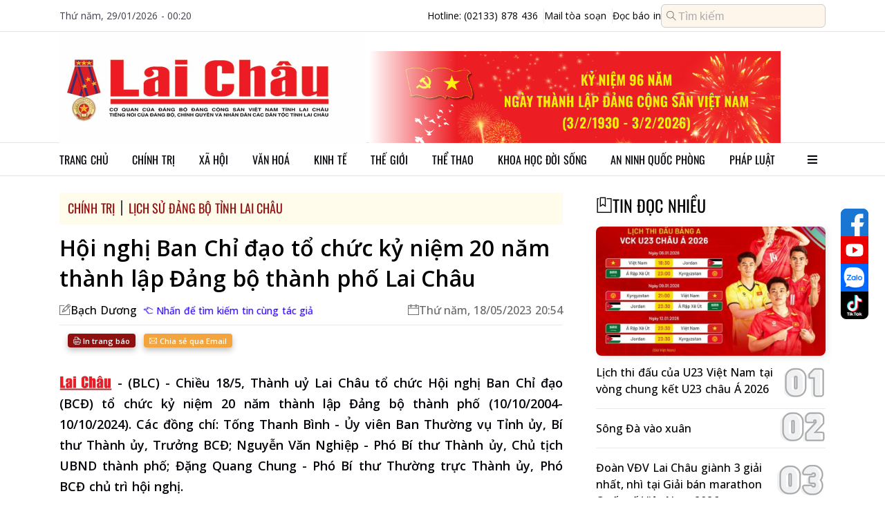

--- FILE ---
content_type: text/html;charset=UTF-8
request_url: http://www.baolaichau.vn/chinh-tri/hoi-nghi-ban-chi-dao-to-chuc-ky-niem-20-nam-thanh-lap-dang-bo-thanh-pho-lai-chau
body_size: 107190
content:
<!DOCTYPE html>

<!-- index.html -->
<html lang="en">
<head>
	<title>Hội nghị Ban Chỉ đạo tổ chức kỷ niệm 20 năm thành lập Đảng bộ thành phố Lai Châu | Báo Lai Châu điện tử</title>
    <meta charset="UTF-8" />
    <meta name="viewport" content="width=device-width, initial-scale=1.0" />

    <!-- Library CSS -->
    <link rel="icon" href="/client/images/icon_browser.png" />
    <link rel="preconnect" href="https://fonts.googleapis.com" />
    <link rel="preconnect" href="https://fonts.gstatic.com" crossorigin="use-credentials" />
    <link href="https://fonts.googleapis.com/css2?family=Noto+Sans:ital,wght@0,100..900;1,100..900&amp;family=Open+Sans:ital,wght@0,300..800;1,300..800&amp;family=Roboto:ital,wght@0,100;0,300;0,400;0,500;0,700;0,900;1,100;1,300;1,400;1,500;1,700;1,900&amp;display=swap" rel="stylesheet" />
    <link rel="stylesheet" href="/client/css/font-awesome.css" />
    <link rel="stylesheet" href="/client/css/slick.css" />
    <link rel="stylesheet" href="/client/css/slick-theme.css" />
    <link rel="stylesheet" href="/client/plugins/plyr/plyr.min.css" />
    <link rel="stylesheet" href="/client/css/jquery.mCustomScrollbar.css" />
    <link rel="stylesheet" href="/client/plugins/fontawesome-5.7.2/css/all.css" />
    <link rel="stylesheet" href="/client/css/splide.min.css" />
    <link rel="stylesheet" href="/client/css/micromodal.css" />
    <link rel="stylesheet" href="/client/plugins/themify-icons/themify-icons.css" />

    <!-- Page CSS -->
    <link rel="stylesheet" href="/client/css/pc.css?v=1559031" />

    <!-- Library JS -->
    <script src="/client/js/jquery-1.10.1.min.js"></script>
    <script src="/client/js/micromodal.min.js"></script>
    <script src="/client/js/lazyload.min.js"></script>
    <script src="/client/js/slick.min.js"></script>
    <script src="/client/plugins/plyr/plyr.min.js"></script>
    <script src="/client/js/jquery.mCustomScrollbar.js"></script>

    <!-- Page JS -->
    <script src="/client/js/common.js?v=1559031"></script>
    <script src="/client/js/pc/common.js?v=1559031"></script>

    <!-- Global site tag (gtag.js) - Google Analytics -->
    <script src="https://www.googletagmanager.com/gtag/js?id=UA-136450758-1"></script>
    <script>
        window.dataLayer = window.dataLayer || [];

        function gtag() {
            dataLayer.push(arguments);
        }

        gtag('js', new Date());
        gtag('config', 'UA-136450758-1');
    </script>
	<meta charset="UTF-8" />
	<meta name="viewport" content="width=device-width, initial-scale=1.0" />
	<meta name="description" content="(BLC) - Chiều 18/5, Thành uỷ Lai Châu tổ chức Hội nghị Ban Chỉ đạo (BCĐ) tổ chức kỷ niệm 20 năm thành lập Đảng bộ thành phố..." />
	<meta http-equiv="Content-Type" content="text/html; charset=utf-8" />
	<meta http-equiv="X-UA-Compatible" content="IE=edge" />
	<meta content="width=device-width, initial-scale=1, maximum-scale=5, user-scalable=yes" name="viewport" />
	<meta http-equiv="content-language" content="vi" />
	<meta name="robots" content="index, follow, max-image-preview:large" />
	<meta name="googlebot" content="index, follow, max-image-preview:large" />
	<link rel="canonical" content="https://baolaichau.vn//chinh-tri/hoi-nghi-ban-chi-dao-to-chuc-ky-niem-20-nam-thanh-lap-dang-bo-thanh-pho-lai-chau" />
	<meta property="og:site_name" content="Báo Lai Châu điện tử" />
	<meta property="og:rich_attachment" content="true" />
	<meta property="og:type" content="article" />
	<meta property="og:url" content="https://baolaichau.vn//chinh-tri/hoi-nghi-ban-chi-dao-to-chuc-ky-niem-20-nam-thanh-lap-dang-bo-thanh-pho-lai-chau" />
	<meta property="og:description" content="(BLC) - Chiều 18/5, Thành uỷ Lai Châu tổ chức Hội nghị Ban Chỉ đạo (BCĐ) tổ chức kỷ niệm 20 năm thành lập Đảng bộ thành phố..." />
	<meta property="og:image" content="https://baolaichau.vn/uploaded/post/2023/05/18/DSC09781_1684403635556.jpg" />
	<meta property="og:title" content="Hội nghị Ban Chỉ đạo tổ chức kỷ niệm 20 năm thành lập Đảng bộ thành phố Lai Châu" />
	<meta property="article:publisher" content="https://www.facebook.com/share/15gs379kBZ/" />
	<meta property="article:tag" content="Hội nghị Ban Chỉ đạo tổ chức kỷ niệm 20 năm thành lập Đảng bộ thành phố Lai Châu" />
	<meta property="article:section" content="Chính trị" />
	<link rel="stylesheet" href="/client/css/lightgallery/lg.min.css" />
	<link rel="stylesheet" href="/client/css/lightgallery/lg-autoplay.min.css" />
	<link rel="stylesheet" href="/client/css/lightgallery/lg-thumbnail.min.css" />
	<link rel="stylesheet" href="/client/css/lightgallery/lg-zoom.min.css" />
	<link rel="stylesheet" href="/client/css/lightgallery/justifiedGallery.css" />
</head>
<body>
<!-- Import Header -->
<header>
    <div class="header__top line">
        <div class="container">
            <span class="full-date-time">Thứ năm, 29/01/2026 - 00:20</span>
            <div class="header__contact">
                <a href="tel:02133878436" class="border-right">
                    <span>Hotline: (02133) 878 436</span>
                </a>
                <a class="border-right" href="mailto:baodientulaichau@gmail.com">
                    <span>Mail tòa soạn</span>
                </a>
                <a href="/e-paper">
                    <span>Đọc báo in</span>
                </a>
                <form method="get" action="/search">
                    <div class="input-group header-search">
                        <input type="text" name="query" class="form-control input-search" placeholder="Tìm kiếm" />
                        <i class="ti-search" aria-hidden="true"></i>
                    </div>
                </form>
            </div>
        </div>
    </div>
    <div class="header__content line">
        <div class="container">
            <a class="header__logo" href="/">
                <img id="banner-logo" class="lazyload" alt="Trang chủ báo điện tử tỉnh Lai Châu" data-src="https://baolaichau.vn/uploaded/logo/2025/07/14/a2e784c5-32c2-4825-a0af-117bd68cf557.png" />
            </a>
            <div class="header__banner-slider">
                <div id="banner-top" class="banner-header banner-header-slider slider">
                    <div>
                        <div class="image">
                            <a href="https://baolaichau.vn/">
                                <img src="https://baolaichau.vn/uploaded/v2/banner/2026/01/27/f2f9c024-7858-406b-af65-47e9ebdca591.png" />
                            </a>
                        </div>
                    </div>
                </div>
                
            </div>
        </div>
    </div>
</header>

<!-- Import Navigation Bar -->

    <nav class="navbar line">
        <div class="container">
            <ul class="navbar__menu">
                <li class="navbar__item">
                    
                    <a class="navbar__link" href="/" target="_self">Trang chủ</a>
                    
                </li>
                <li class="navbar__item navbar__dropdown">
                    <a class="navbar__link" target="_self" href="/chinh-tri">Chính trị</a>
                    
                    <ul class="navbar__submenu">
                        <li>
                            <a class="navbar__sublink" target="_self" href="/bau-cu-dai-bieu-quoc-hoi-khoa-xv-va-dai-bieu-hdnd-cac-cap-nhiem-ky-2021-2026">Bầu cử Đại biểu Quốc hội khóa XV và Đại biểu HĐND các cấp nhiệm kỳ 2021-2026</a>
                            
                        </li>
                        <li>
                            <a class="navbar__sublink" target="_self" href="/thuc-hien-nq-tw4">Thực hiện NQ TW4</a>
                            
                        </li>
                        <li>
                            <a class="navbar__sublink" target="_self" href="/lich-su-dang-bo-tinh-lai-chau">Lịch sử Đảng bộ tỉnh Lai Châu</a>
                            
                        </li>
                        <li>
                            <a class="navbar__sublink" target="_self" href="/chinh-tri">Đưa Nghị quyết của Đảng vào cuộc sống</a>
                            
                        </li>
                        <li>
                            <a class="navbar__sublink" target="_self" href="/chinh-tri">Tinh gọn Tổ chức Bộ máy của Hệ thống chính trị</a>
                            
                        </li>
                        <li>
                            <a class="navbar__sublink" target="_self" href="/ky-niem-115-nam-thanh-lap-tinh-75-thanh-lap-dang-bo-tinh-20-nam-chia-tach-thanh-lap-tinh-lai-chau">KỶ NIỆM 115 NĂM THÀNH LẬP TỈNH, 75 THÀNH LẬP ĐẢNG BỘ TỈNH, 20 NĂM CHIA TÁCH, THÀNH LẬP TỈNH LAI CHÂU</a>
                            
                        </li>
                        <li>
                            <a class="navbar__sublink" target="_self" href="/huong-toi-ky-niem-110-nam-thanh-lap-tinh-70-thanh-lap-dang-bo-tinh-15-nam-chia-tach-thanh-lap-tinh-lai-chau">HƯỚNG TỚI KỶ NIỆM 110 NĂM THÀNH LẬP TỈNH, 70 THÀNH LẬP ĐẢNG BỘ TỈNH, 15 NĂM CHIA TÁCH, THÀNH LẬP TỈNH LAI CHÂU</a>
                            
                        </li>
                    </ul>
                </li>
                <li class="navbar__item navbar__dropdown">
                    <a class="navbar__link" target="_self" href="/xa-hoi">Xã hội</a>
                    
                    <ul class="navbar__submenu">
                        <li>
                            <a class="navbar__sublink" target="_self" href="/xa-hoi">Phòng, chống bệnh viêm đường hô hấp cấp Covid–19</a>
                            
                        </li>
                        <li>
                            <a class="navbar__sublink" target="_self" href="/giao-duc">Giáo dục</a>
                            
                        </li>
                        <li>
                            <a class="navbar__sublink" target="_self" href="/y-te">Y tế sức khỏe</a>
                            
                        </li>
                        <li>
                            <a class="navbar__sublink" target="_self" href="/chung-tay-xoa-nha-tam-nha-dot-nat">Chung tay xóa nhà tạm, nhà dột nát</a>
                            
                        </li>
                        <li>
                            <a class="navbar__sublink" target="_self" href="/cai-cach-hanh-chinh">Cải cách hành chính</a>
                            
                        </li>
                        <li>
                            <a class="navbar__sublink" target="_self" href="/nong-thon-moi">Nông thôn mới </a>
                            
                        </li>
                        <li>
                            <a class="navbar__sublink" target="_self" href="/thuc-hien-3-chuong-trinh-muc-tieu-quoc-gia-giai-doan-2021-2025">Thực hiện 3 Chương trình mục tiêu Quốc gia giai đoạn 2021-2025</a>
                            
                        </li>
                        <li>
                            <a class="navbar__sublink" target="_self" href="/bhxh-bhyt-vi-an-sinh-xa-hoi">BHXH, BHYT - Vì an sinh xã hội</a>
                            
                        </li>
                    </ul>
                </li>
                <li class="navbar__item">
                    <a class="navbar__link" target="_self" href="/van-hoa">Văn hoá</a>
                    
                    
                </li>
                <li class="navbar__item navbar__dropdown">
                    <a class="navbar__link" target="_self" href="/kinh-te">Kinh tế</a>
                    
                    <ul class="navbar__submenu">
                        <li>
                            <a class="navbar__sublink" target="_self" href="/kinh-te"> Ocop Lai Châu</a>
                            
                        </li>
                        <li>
                            <a class="navbar__sublink" target="_self" href="/lai-chau-tiem-nang-va-loi-the">Lai Châu tiềm năng và lợi thế  </a>
                            
                        </li>
                        <li>
                            <a class="navbar__sublink" target="_self" href="/quang-cao">Quảng cáo</a>
                            
                        </li>
                        <li>
                            <a class="navbar__sublink" target="_self" href="/thue-va-cuoc-song">Thuế và Cuộc sống</a>
                            
                        </li>
                    </ul>
                </li>
                <li class="navbar__item">
                    <a class="navbar__link" target="_self" href="/the-gioi">Thế giới</a>
                    
                    
                </li>
                <li class="navbar__item">
                    <a class="navbar__link" target="_self" href="/the-thao">Thể thao</a>
                    
                    
                </li>
                <li class="navbar__item navbar__dropdown">
                    <a class="navbar__link" target="_self" href="/khoa-hoc-doi-song">Khoa học đời sống</a>
                    
                    <ul class="navbar__submenu">
                        <li>
                            <a class="navbar__sublink" target="_self" href="/chuyen-doi-so">Chuyển đổi số</a>
                            
                        </li>
                        <li>
                            <a class="navbar__sublink" target="_self" href="/khoa-hoc-cong-nghe">Khoa học công nghệ</a>
                            
                        </li>
                        <li>
                            <a class="navbar__sublink" target="_self" href="/doi-song">Đời sống</a>
                            
                        </li>
                    </ul>
                </li>
                <li class="navbar__item navbar__dropdown">
                    <a class="navbar__link" target="_self" href="/ninh-quoc-phong">An ninh quốc phòng</a>
                    
                    <ul class="navbar__submenu">
                        <li>
                            <a class="navbar__sublink" target="_self" href="/cong-an">Công an</a>
                            
                        </li>
                        <li>
                            <a class="navbar__sublink" target="_self" href="/vi-bien-dao-bien-gioi-que-huong">Vì biển, đảo, biên giới quê hương</a>
                            
                        </li>
                        <li>
                            <a class="navbar__sublink" target="_self" href="/bien-phong">Biên phòng</a>
                            
                        </li>
                        <li>
                            <a class="navbar__sublink" target="_self" href="/quan-su">Quân sự</a>
                            
                        </li>
                        <li>
                            <a class="navbar__sublink" target="_self" href="/phong-chong-dien-bien-hoa-binh">Phòng chống diễn biến hòa bình</a>
                            
                        </li>
                    </ul>
                </li>
                <li class="navbar__item navbar__dropdown">
                    <a class="navbar__link" target="_self" href="/phap-luat">Pháp luật</a>
                    
                    <ul class="navbar__submenu">
                        <li>
                            <a class="navbar__sublink" target="_self" href="/atgt">An toàn giao thông</a>
                            
                        </li>
                        <li>
                            <a class="navbar__sublink" target="_self" href="/phong-chong-ma-tuy">Phòng chống ma túy</a>
                            
                        </li>
                        <li>
                            <a class="navbar__sublink" target="_self" href="/gop-y-vao-du-thao-bo-luat-hinh-su-sua-doi">Góp ý vào Dự thảo Bộ luật Hình sự (sửa đổi)</a>
                            
                        </li>
                        <li>
                            <a class="navbar__sublink" target="_self" href="/phap-luat">Luật Quốc phòng năm 2018 </a>
                            
                        </li>
                        <li>
                            <a class="navbar__sublink" target="_self" href="/cuoc-thi-tim-hieu-luat-hop-tac-xa">Cuộc thi tìm hiểu Luật HTX</a>
                            
                        </li>
                    </ul>
                </li>
                <li id="show-all-menu" class="navbar__item">
                    <a class="navbar__sublink">
                        <i class="fa fa-bars" aria-hidden="true"></i>
                    </a>
                </li>
            </ul>
        </div>
        <div id="all-menu" class="all-menu">
            <div class="container">
                <ul id="all-menu__main" class="all-menu__main mCustomScrollbar" data-mcs-theme="dark-2">
                    <li class="all-menu__item">
                        <a class="all-menu__link" href="/chinh-tri">Chính trị</a>
                        
                            <ul class="all-menu__subitem">
                                <li>
                                    <a class="all-menu__sublink" href="/lich-su-dang-bo-tinh-lai-chau">Lịch sử Đảng bộ tỉnh Lai Châu</a>
                                </li>
                                <li>
                                    <a class="all-menu__sublink" href="/bau-cu">Bầu cử</a>
                                </li>
                                <li>
                                    <a class="all-menu__sublink" href="/thuc-hien-nq-tw4">Thực hiện NQ TW4</a>
                                </li>
                                <li>
                                    <a class="all-menu__sublink" href="/qh-hdnd">QH-HĐND</a>
                                </li>
                                <li>
                                    <a class="all-menu__sublink" href="/hoc-tap-lam-theo-bac">Học tập, làm theo Bác</a>
                                </li>
                                <li>
                                    <a class="all-menu__sublink" href="/bao-ve-nen-tang-tu-tuong-cua-dang">Bảo vệ nền tảng tư tưởng của Đảng</a>
                                </li>
                                <li class="d-none">
                                    <a class="all-menu__sublink" href="/huong-toi-dai-hoi-xv-dang-bo-tinh-lai-chau-va-dai-hoi-xiv-cua-dang">Hướng tới Đại hội XV Đảng bộ tỉnh Lai Châu và Đại hội XIV của Đảng</a>
                                </li>
                                <li class="d-none">
                                    <a class="all-menu__sublink" href="/huong-toi-ky-niem-110-nam-thanh-lap-tinh-70-thanh-lap-dang-bo-tinh-15-nam-chia-tach-thanh-lap-tinh-lai-chau">HƯỚNG TỚI KỶ NIỆM 110 NĂM THÀNH LẬP TỈNH, 70 THÀNH LẬP ĐẢNG BỘ TỈNH, 15 NĂM CHIA TÁCH, THÀNH LẬP TỈNH LAI CHÂU</a>
                                </li>
                                <li class="d-none">
                                    <a class="all-menu__sublink" href="/cuoc-thi-tim-hieu-90-nam-ngay-truyen-thong-nganh-tuyen-giao-cua-dang">Cuộc thi “Tìm hiểu 90 năm Ngày truyền thống ngành Tuyên giáo của Đảng”</a>
                                </li>
                                <li class="d-none">
                                    <a class="all-menu__sublink" href="/dua-nghi-quyet-cua-dang-vao-cuoc-song">Đưa Nghị quyết của Đảng vào cuộc sống</a>
                                </li>
                                <li class="d-none">
                                    <a class="all-menu__sublink" href="/tinh-gon-to-chuc-bo-may-cua-he-thong-chinh-tri">Tinh gọn Tổ chức Bộ máy của Hệ thống chính trị</a>
                                </li>
                                <li class="d-none">
                                    <a class="all-menu__sublink" href="/doi-ngoai">Đối ngoại</a>
                                </li>
                                <li class="d-none">
                                    <a class="all-menu__sublink" href="/ky-niem-115-nam-thanh-lap-tinh-75-thanh-lap-dang-bo-tinh-20-nam-chia-tach-thanh-lap-tinh-lai-chau">KỶ NIỆM 115 NĂM THÀNH LẬP TỈNH, 75 THÀNH LẬP ĐẢNG BỘ TỈNH, 20 NĂM CHIA TÁCH, THÀNH LẬP TỈNH LAI CHÂU</a>
                                </li>
                                <li class="d-none">
                                    <a class="all-menu__sublink" href="/bau-cu-dai-bieu-quoc-hoi-khoa-xv-va-dai-bieu-hdnd-cac-cap-nhiem-ky-2021-2026">Bầu cử đại biểu Quốc hội khóa XV và Đại biểu HĐND các cấp nhiệm kỳ 2021-2026</a>
                                </li>
                                <li class="load-more">
                                    <a class="all-menu__sublink more" href="/chinh-tri">
                                        Xem thêm...
                                    </a>
                                </li>
                            </ul>
                        
                    </li>
                    <li class="all-menu__item">
                        <a class="all-menu__link" href="/kinh-te">Kinh tế</a>
                        
                            <ul class="all-menu__subitem">
                                <li>
                                    <a class="all-menu__sublink" href="/lai-chau-tiem-nang-va-loi-the">Lai Châu tiềm năng và lợi thế  </a>
                                </li>
                                <li>
                                    <a class="all-menu__sublink" href="/ocop-lai-chau"> Ocop Lai Châu</a>
                                </li>
                                <li>
                                    <a class="all-menu__sublink" href="/thue-va-cuoc-song">Thuế và cuộc sống</a>
                                </li>
                                <li>
                                    <a class="all-menu__sublink" href="/quang-cao">Quảng cáo</a>
                                </li>
                                
                            </ul>
                        
                    </li>
                    <li class="all-menu__item">
                        <a class="all-menu__link" href="/the-gioi">Thế giới</a>
                        
                            
                        
                    </li>
                    <li class="all-menu__item">
                        <a class="all-menu__link" href="/van-hoa">Văn hóa</a>
                        
                            <ul class="all-menu__subitem">
                                <li>
                                    <a class="all-menu__sublink" href="/ngay-hoi-van-hoa-cac-dan-toc-duoi-10000-nguoi-lan-thu-i-tai-lai-chau">Ngày hội Văn hóa các dân tộc dưới 10.000 người lần thứ I tại Lai Châu</a>
                                </li>
                                <li>
                                    <a class="all-menu__sublink" href="/du-lich">Du lịch</a>
                                </li>
                                
                            </ul>
                        
                    </li>
                    <li class="all-menu__item">
                        <a class="all-menu__link" href="/xa-hoi">Xã Hội</a>
                        
                            <ul class="all-menu__subitem">
                                <li>
                                    <a class="all-menu__sublink" href="/chung-tay-xoa-nha-tam-nha-dot-nat">Chung tay xóa nhà tạm, nhà dột nát</a>
                                </li>
                                <li>
                                    <a class="all-menu__sublink" href="/nong-thon-moi">Nông thôn mới</a>
                                </li>
                                <li>
                                    <a class="all-menu__sublink" href="/cai-cach-hanh-chinh">Cải cách hành chính</a>
                                </li>
                                <li>
                                    <a class="all-menu__sublink" href="/y-te">Ytế</a>
                                </li>
                                <li>
                                    <a class="all-menu__sublink" href="/giao-duc">Giáo dục</a>
                                </li>
                                <li>
                                    <a class="all-menu__sublink" href="/thuc-hien-3-chuong-trinh-muc-tieu-quoc-gia-giai-doan-2021-2025">Thực hiện 3 Chương trình mục tiêu Quốc gia giai đoạn 2021-2025</a>
                                </li>
                                <li class="d-none">
                                    <a class="all-menu__sublink" href="/phong-chong-virus-corona-2019-ncov">Phòng, chống Virus Corona (2019-nCoV)</a>
                                </li>
                                <li class="d-none">
                                    <a class="all-menu__sublink" href="/huong-ung-thang-hanh-dong-vi-an-toan-toan-thuc-pham-tu-154-155">Hưởng ứng Tháng hành động vì an toàn toàn thực phẩm từ 15/4 – 15/5</a>
                                </li>
                                <li class="d-none">
                                    <a class="all-menu__sublink" href="/bhxh-bhyt-vi-an-sinh-xa-hoi">BHXH, BHYT – Vì an sinh xã hội</a>
                                </li>
                                <li class="load-more">
                                    <a class="all-menu__sublink more" href="/xa-hoi">
                                        Xem thêm...
                                    </a>
                                </li>
                            </ul>
                        
                    </li>
                    <li class="all-menu__item">
                        <a class="all-menu__link" href="/the-thao">Thể thao</a>
                        
                            
                        
                    </li>
                    <li class="all-menu__item">
                        <a class="all-menu__link" href="/guong-sang-ban-muong">Gương sáng bản mường</a>
                        
                            
                        
                    </li>
                    <li class="all-menu__item">
                        <a class="all-menu__link" href="/phap-luat">Pháp luật</a>
                        
                            <ul class="all-menu__subitem">
                                <li>
                                    <a class="all-menu__sublink" href="/cuoc-thi-tim-hieu-luat-hop-tac-xa">Cuộc thi tìm hiểu Luật Hợp Tác xã</a>
                                </li>
                                <li>
                                    <a class="all-menu__sublink" href="/gop-y-vao-du-thao-bo-luat-hinh-su-sua-doi">Góp ý vào Dự thảo Bộ Luật Hình sự (sửa đổi)</a>
                                </li>
                                <li>
                                    <a class="all-menu__sublink" href="/phong-chong-ma-tuy">Phòng chống ma túy</a>
                                </li>
                                <li>
                                    <a class="all-menu__sublink" href="/atgt">ATGT</a>
                                </li>
                                <li>
                                    <a class="all-menu__sublink" href="/luat-quoc-phong-nam-2018">Luật Quốc phòng năm 2018 </a>
                                </li>
                                
                            </ul>
                        
                    </li>
                    <li class="all-menu__item">
                        <a class="all-menu__link" href="/ninh-quoc-phong">An ninh quốc phòng</a>
                        
                            <ul class="all-menu__subitem">
                                <li>
                                    <a class="all-menu__sublink" href="/phong-chong-dien-bien-hoa-binh">Phòng chống diễn biến hòa bình</a>
                                </li>
                                <li>
                                    <a class="all-menu__sublink" href="/cong-an">Công An</a>
                                </li>
                                <li>
                                    <a class="all-menu__sublink" href="/bien-phong">Biên Phòng</a>
                                </li>
                                <li>
                                    <a class="all-menu__sublink" href="/quan-su">Quân Sự</a>
                                </li>
                                <li>
                                    <a class="all-menu__sublink" href="/vi-bien-dao-bien-gioi-que-huong">Vì biển, đảo, biên giới quê hương</a>
                                </li>
                                
                            </ul>
                        
                    </li>
                    <li class="all-menu__item">
                        <a class="all-menu__link" href="/khoa-hoc-doi-song">Khoa học đời sống</a>
                        
                            <ul class="all-menu__subitem">
                                <li>
                                    <a class="all-menu__sublink" href="/du-bao-thoi-tiet">Dự báo thời tiết</a>
                                </li>
                                <li>
                                    <a class="all-menu__sublink" href="/chuyen-doi-so">Chuyển đổi số</a>
                                </li>
                                <li>
                                    <a class="all-menu__sublink" href="/doi-song">Đời sống</a>
                                </li>
                                <li>
                                    <a class="all-menu__sublink" href="/khoa-hoc-cong-nghe">Khoa học - Công nghệ</a>
                                </li>
                                
                            </ul>
                        
                    </li>
                    <li class="all-menu__item">
                        <a class="all-menu__link" href="/mua-ban">Mua bán</a>
                        
                            
                        
                    </li>
                    <li class="all-menu__item">
                        <a class="all-menu__link" href="/am-thuc">Ẩm thực</a>
                        
                            
                        
                    </li>
                    <li class="all-menu__item">
                        <a class="all-menu__link" href="/the-gioi-anh">Thế giới ảnh</a>
                        
                            
                        
                    </li>
                    <li class="all-menu__item">
                        <a class="all-menu__link" href="/oto-xe-may">Ôtô - Xe máy</a>
                        
                            
                        
                    </li>
                    <li class="all-menu__item">
                        <a class="all-menu__link" href="/giai-tri">Giải trí</a>
                        
                            
                        
                    </li>
                    <li class="all-menu__item">
                        <a class="all-menu__link" href="/van-de-hom-nay">Vấn đề hôm nay</a>
                        
                            
                        
                    </li>
                    <li class="all-menu__item">
                        <a class="all-menu__link" href="/su-kien-binh-luan">Sự kiện &amp; Bình luận</a>
                        
                            
                        
                    </li>
                    <li class="all-menu__item">
                        <a class="all-menu__link" href="/ong-kinh-phong-vien">Ống kính phóng viên</a>
                        
                            
                        
                    </li>
                    <li class="all-menu__item">
                        <a class="all-menu__link" href="/chinh-sach-quyet-dinh-moi">Chính sách - Quyết định mới</a>
                        
                            
                        
                    </li>
                    <li class="all-menu__item">
                        <a class="all-menu__link" href="/tam-long-vang">Tấm lòng vàng</a>
                        
                            
                        
                    </li>
                    <li class="all-menu__item">
                        <a class="all-menu__link" href="/ban-doc-viet">Bạn đọc viết</a>
                        
                            
                        
                    </li>
                    <li class="all-menu__item">
                        <a class="all-menu__link" href="/tuoi-cao-guong-sang">Tuổi cao gương sáng</a>
                        
                            
                        
                    </li>
                    <li class="all-menu__item">
                        <a class="all-menu__link" href="/nhin-ra-tinh-ban">Nhìn ra tỉnh bạn</a>
                        
                            
                        
                    </li>
                    <li class="all-menu__item">
                        <a class="all-menu__link" href="/theo-dong-su-kien">Theo dòng sự kiện</a>
                        
                            
                        
                    </li>
                    <li class="all-menu__item">
                        <a class="all-menu__link" href="/tin-trang-chu">Tin trang chủ</a>
                        
                            
                        
                    </li>
                    <li class="all-menu__item">
                        <a class="all-menu__link" href="/tin-noi-bat">Tin nổi bật</a>
                        
                            
                        
                    </li>
                    <li class="all-menu__item">
                        <a class="all-menu__link" href="/thoi-tiet-lai-chau">Thời tiết Lai Châu</a>
                        
                            
                        
                    </li>
                    <li class="all-menu__item">
                        <a class="all-menu__link" href="/multimedia"> MULTIMEDIA</a>
                        
                            <ul class="all-menu__subitem">
                                <li>
                                    <a class="all-menu__sublink" href="/podcasts">Podcasts</a>
                                </li>
                                <li>
                                    <a class="all-menu__sublink" href="/e-magazine">E-magazine</a>
                                </li>
                                <li>
                                    <a class="all-menu__sublink" href="/infographic">Infographic</a>
                                </li>
                                
                            </ul>
                        
                    </li>
                    <li class="all-menu__item">
                        <a class="all-menu__link" href="/trang-dia-phuong">Trang Địa Phương</a>
                        
                            <ul class="all-menu__subitem">
                                <li>
                                    <a class="all-menu__sublink" href="/thanh-pho-lai-chau">Thành phố Lai Châu</a>
                                </li>
                                <li>
                                    <a class="all-menu__sublink" href="/huyen-muong-te">Huyện Mường Tè</a>
                                </li>
                                <li>
                                    <a class="all-menu__sublink" href="/huyen-nam-nhun">Huyện Nậm Nhùn</a>
                                </li>
                                <li>
                                    <a class="all-menu__sublink" href="/huyen-phong-tho">Huyện Phong Thổ</a>
                                </li>
                                <li>
                                    <a class="all-menu__sublink" href="/huyen-sin-ho">Huyện Sìn Hồ</a>
                                </li>
                                <li>
                                    <a class="all-menu__sublink" href="/huyen-than-uyen">Huyện Than Uyên</a>
                                </li>
                                <li class="d-none">
                                    <a class="all-menu__sublink" href="/huyen-tan-uyen">Huyện Tân Uyên</a>
                                </li>
                                <li class="d-none">
                                    <a class="all-menu__sublink" href="/huyen-tam-duong">Huyện Tam Đường</a>
                                </li>
                                <li class="load-more">
                                    <a class="all-menu__sublink more" href="/trang-dia-phuong">
                                        Xem thêm...
                                    </a>
                                </li>
                            </ul>
                        
                    </li>
                </ul>
            </div>
        </div>
    </nav>


<!-- Main Content -->
<div class="main-content">
    <!--MAIN BLOCK -->
    <div class="category-page">
        
    <div class="main-block-homepage">
        <div class="container">
            <div class="main-block-left">
                
<html lang="en">
<!--CONTENT-->

<div id="post-content">
    <div class="post-detail">
        <div class="category-info">
            <div class="sub-category">
                <div class="sub-category-item">
                    <div class="category-item__title">
                        <a href="/chinh-tri">Chính trị</a>
                    </div>
                </div>
                <div class="sub-category-item">
                    <div class="category-item__title">
                        <a href="/lich-su-dang-bo-tinh-lai-chau">Lịch sử Đảng bộ tỉnh Lai Châu</a>
                    </div>
                </div>
            </div>
        </div>
        <div class="post-info">
            
            
            <div class="title" title="Hội nghị Ban Chỉ đạo tổ chức kỷ niệm 20 năm thành lập Đảng bộ thành phố Lai Châu">Hội nghị Ban Chỉ đạo tổ chức kỷ niệm 20 năm thành lập Đảng bộ thành phố Lai Châu</div>
            <div class="meta">
                <div class="author item">
                    
                        <i class="ti-pencil-alt"></i>
                        <a href="/tags/QuG6oWNoIETGsMahbmc=?type=editor" title="Nhấn để tìm kiếm tin cùng tác giả: Bạch Dương">
                            <span>Bạch Dương</span>
                        </a>
                        <div id="search-guide">
                            <i class="ti-hand-point-left"></i>
                            <span>Nhấn để tìm kiếm tin cùng tác giả</span>

                        </div>
                    
                </div>
                <div class="date item">
                    <i class="ti-calendar"></i>
                    <span class="text-muted">Thứ năm, 18/05/2023 20:54</span>
                </div>
            </div>

            
<div class="sharing-social">
    <div class="fb-like" data-width="" data-layout="button_count" data-action="like" data-size="small" data-share="true" data-href="https://baolaichau.vn//chinh-tri/hoi-nghi-ban-chi-dao-to-chuc-ky-niem-20-nam-thanh-lap-dang-bo-thanh-pho-lai-chau"></div>
    <button class="btn small function print-button" title="In trang báo">
        <i class="ti-printer"></i> In trang báo
    </button>
    <div>
        <a class="btn btn-orange small function" title="Chia sẻ qua Email" data-href="https://baolaichau.vn//chinh-tri/hoi-nghi-ban-chi-dao-to-chuc-ky-niem-20-nam-thanh-lap-dang-bo-thanh-pho-lai-chau" href="mailto:?subject=H%E1%BB%99i ngh%E1%BB%8B Ban Ch%E1%BB%89 %C4%91%E1%BA%A1o t%E1%BB%95 ch%E1%BB%A9c k%E1%BB%B7 ni%E1%BB%87m 20 n%C4%83m th%C3%A0nh l%E1%BA%ADp %C4%90%E1%BA%A3ng b%E1%BB%99 th%C3%A0nh ph%E1%BB%91 Lai Ch%C3%A2u %7C B%C3%A1o Lai Ch%C3%A2u %C4%91i%E1%BB%87n t%E1%BB%AD&amp;body=https://baolaichau.vn//chinh-tri/hoi-nghi-ban-chi-dao-to-chuc-ky-niem-20-nam-thanh-lap-dang-bo-thanh-pho-lai-chau"><i class="ti-email"></i> Chia sẻ qua Email</a>
    </div>
</div>



            
                <div class="sapo">
                    <img src="/client/images/laichau-post-logo.png" alt="lc-icon" />
                    <span>-</span>
                    <span>(BLC) - Chiều 18/5, Thành uỷ Lai Châu tổ chức Hội nghị Ban Chỉ đạo (BCĐ) tổ chức kỷ niệm 20 năm thành lập Đảng bộ thành phố (10/10/2004-10/10/2024). Các đồng chí: Tống Thanh Bình - Ủy viên Ban Thường vụ Tỉnh ủy, Bí thư Thành ủy, Trưởng BCĐ; Nguyễn Văn Nghiệp - Phó Bí thư Thành ủy, Chủ tịch UBND thành phố; Đặng Quang Chung - Phó Bí thư Thường trực Thành ủy, Phó BCĐ chủ trì hội nghị.</span>
                </div>
            

            <div class="body">
                <div><p style="text-align: justify;">Dự hội nghị có các đồng chí thành viên BCĐ tổ chức kỷ niệm 20 năm thành lập Đảng bộ thành phố Lai Châu.</p> 
<p style="text-align: justify;">Tại hội nghị đã thông qua các dự thảo: kế hoạch tổ chức các hoạt động kỷ niệm 20 năm thành lập Đảng bộ thành phố Lai Châu (10/10/2004-10/10/2024); Quyết định thành lập, phân công nhiệm vụ các tiểu ban giúp việc BCĐ tổ chức các hoạt động kỷ niệm 20 năm thành lập Đảng bộ thành phố.</p> 
<p style="text-align: center;"><img title="quang cảnh hội nghị." src="https://baolaichau.vn/uploaded/post/2023/05/18/DSC09781_1684403239446.jpg" alt="quang cảnh hội nghị." width="650" height="362"></p> 
<p style="text-align: center;"><em>Quang cảnh hội nghị.</em></p> 
<p style="text-align: justify;">Năm 2024 cùng với kỷ niệm các ngày lễ lớn của đất nước, của tỉnh, Đảng bộ, chính quyền và Nhân dân các dân tộc thành phố Lai Châu tổ chức kỷ niệm 20 năm thành lập Đảng bộ thành phố Lai Châu nhằm tuyên truyền giáo dục truyền thống lịch sử văn hoá, bồi dưỡng và phát huy tinh thần yêu nước, sức mạnh đoàn kết, tạo sự thống nhất cao trong Đảng bộ, chính quyền và sự đồng thuận trong xã hội.</p> 
<p style="text-align: justify;">Thông qua các hoạt động kỷ niệm tiếp tục quảng bá và giới thiệu những thành tựu, tiềm năng, thế mạnh, triển vọng và hình ảnh, văn hoá về mảnh đất, con người thành phố Lai Châu; tạo điều kiện cho các doanh nghiệp, tổ chức trong và ngoài tỉnh có cơ hội gặp gỡ, trao đổi, liên kết, xúc tiến đầu tư, tạo nguồn lực cho phát triển kinh tế - xã hội, du lịch của địa phương.</p> 
<p style="text-align: justify;">Các hoạt động trong khuôn khổ sự kiện phải được chuẩn bị kỹ lưỡng, tổ chức trang trọng, phong phú về nội dung và hình thức, mang đậm bản sắc văn hoá, tạo ấn tượng tốt đẹp với du khách, Nhân dân trong và ngoài tỉnh, tiết kiệm, hiệu quả.</p> 
<p style="text-align: center;"><img title="đồng chí Tống Thanh Bình" src="https://baolaichau.vn/uploaded/post/2023/05/18/DSC09771_1684403575191.jpg" alt="đồng chí Tống Thanh Bình" width="650" height="361"></p> 
<p style="text-align: center;"><em>Đồng chí Tống Thanh Bình - Uỷ viên Ban Thường vụ Tỉnh uỷ, Bí thư Thành uỷ, Trưởng BCĐ kết luận hội nghị.</em></p> 
<p style="text-align: justify;">Các hoạt động kỷ niệm 20 năm thành lập Đảng bộ thành phố Lai Châu bao gồm các nội dụng: thực hiện công tác tuyên truyền; biên soạn và xuất bản cuốn “Lịch sử Đảng bộ thành phố Lai Châu (2004 - 2024); triển lãm ảnh giới thiệu thành tựu thành phố Lai Châu 20 năm xây dựng và phát triển; phát động cuộc thi sáng tác biểu trưng (logo biểu trưng) của thành phố Lai Châu; tổng kết phong trào thi đua lập thành tích chào mừng các ngày lễ lớn của tỉnh, thành phố; tổ chức các hoạt động tri ân, đền ơn đáp nghĩa, các hoạt động an sinh xã hội; tập trung nguồn lực hoàn thành một số công trình trọng điểm.</p> 
<p style="text-align: justify;">Thảo luận tại hội nghị, các đồng chí thành viên BCĐ đã tập trung vào một số nội dung chính trong dự thảo kế hoạch: cơ quan, đơn vị thực hiện các chương trình; kinh phí thực hiện; nội dung chương trình tại lễ kỷ niệm; các hoạt động tri ân, an sinh xã hội…</p> 
<p style="text-align: justify;">Phát biểu kết luận hội nghị, đồng chí Tống Thanh Bình - Uỷ viên Ban Thường vụ Tỉnh uỷ, Bí thư Thành uỷ nhấn mạnh ý nghĩa của việc tổ chức kỷ niệm 20 năm thành lập Đảng bộ thành phố. Đồng chí cơ bản nhất trí với các ý kiến của các đồng chí thành viên BCĐ, giao cơ quan tham mưu tiếp thu hoàn thiện kế hoạch trình Thường trực Thành ủy để xin ý kiến Tỉnh ủy sớm ban hành triển khai thực hiện.</p></div>
            </div>

            <div class="other-content">
                

                <div class="stripes small"></div>

                
<div class="sharing-social">
    <div class="fb-like" data-width="" data-layout="button_count" data-action="like" data-size="small" data-share="true" data-href="https://baolaichau.vn//chinh-tri/hoi-nghi-ban-chi-dao-to-chuc-ky-niem-20-nam-thanh-lap-dang-bo-thanh-pho-lai-chau"></div>
    <button class="btn small function print-button" title="In trang báo">
        <i class="ti-printer"></i> In trang báo
    </button>
    <div>
        <a class="btn btn-orange small function" title="Chia sẻ qua Email" data-href="https://baolaichau.vn//chinh-tri/hoi-nghi-ban-chi-dao-to-chuc-ky-niem-20-nam-thanh-lap-dang-bo-thanh-pho-lai-chau" href="mailto:?subject=H%E1%BB%99i ngh%E1%BB%8B Ban Ch%E1%BB%89 %C4%91%E1%BA%A1o t%E1%BB%95 ch%E1%BB%A9c k%E1%BB%B7 ni%E1%BB%87m 20 n%C4%83m th%C3%A0nh l%E1%BA%ADp %C4%90%E1%BA%A3ng b%E1%BB%99 th%C3%A0nh ph%E1%BB%91 Lai Ch%C3%A2u %7C B%C3%A1o Lai Ch%C3%A2u %C4%91i%E1%BB%87n t%E1%BB%AD&amp;body=https://baolaichau.vn//chinh-tri/hoi-nghi-ban-chi-dao-to-chuc-ky-niem-20-nam-thanh-lap-dang-bo-thanh-pho-lai-chau"><i class="ti-email"></i> Chia sẻ qua Email</a>
    </div>
</div>



                <div class="comments">
                    <div class="category-title">Ý kiến bạn đọc</div>
                    <div class="comment-form">
                        <form method="post" action="/comments">
                            
                            <div class="row">
                                <input type="hidden" name="postId" value="71509" />
                                <input type="text" name="name" class="form-control" placeholder="Nhập họ tên" required="required" value="" />
                                <input type="email" name="email" class="form-control" placeholder="Nhập địa chỉ email" required="required" value="" />
                            </div>
                            <div class="row">
                            <textarea name="Comment" class="form-control" placeholder="Nhập nội dung bình luận" required="required"></textarea>
                            </div>
                            <div class="row submit">
                                <button id="btn-comment-submit" class="btn btn-primary-red" type="submit">
                                    <i class="fa fa-comment" aria-hidden="true"></i>GỬI BÌNH LUẬN
                                </button>
                            </div>
                        <input type="hidden" name="_csrf" value="0a440286-3897-4940-997b-fd78db588656" /></form>
                        <input type="hidden" id="comment-status" value="" />
                    </div>
                    <div class="comment-list">
                        
                    </div>
                </div>
                <div class="modal micromodal-slide" id="modal-1" aria-hidden="true">
                    <div class="modal__overlay" tabindex="-1" data-micromodal-close="data-micromodal-close">
                        <div class="modal__container" role="dialog" aria-modal="true" aria-labelledby="modal-1-title">
                            <header class="modal__header">
                                <h2 class="modal__title" id="modal-1-title">
                                    Bình luận thành công!
                                </h2>
                            </header>
                            <main class="modal__content" id="modal-1-content">
                                <p>Cảm ơn bạn đã bình luận cho bài viết.</p>
                                <p>Quản trị viên sẽ sớm duyệt bình luận của bạn!</p>
                            </main>
                            <footer class="modal__footer">
                                <button class="modal__btn" data-micromodal-close="data-micromodal-close" aria-label="Đóng">Đóng
                                </button>
                            </footer>
                        </div>
                    </div>
                </div>
            </div>
        </div>
    </div>
</div>
</html>
            </div>
            <div class="main-block-right">
                <!--  TIN ĐỌC NHIỀU -->
                <div class="most-viewed-block">
    <h2 class="most-viewed-block__title category-title">
        <i class="ti-bookmark-alt"></i>
        <span>Tin đọc nhiều</span>
    </h2>
    <div class="most-viewed-block__list">
        
            
    <article class="blc-post">
        <figure class="blc-post__thumb">
            <a class="blc-post__link" href="/the-thao/lich-thi-dau-cua-u23-viet-nam-tai-vong-chung-ket-u23-chau-a-2026-713963" title="Lịch thi đấu của U23 Việt Nam tại vòng chung kết U23 châu Á 2026">
                
                <img class="lazyload" data-src="https://baolaichau.vn/uploaded/v2/post/2026/01/06/aa7cd232-bb43-48d5-9d67-b9a918105053.jpg" alt="Lịch thi đấu của U23 Việt Nam tại vòng chung kết U23 châu Á 2026" />
            </a>
        </figure>
        <h2 class="blc-post__title">
            <a class="blc-post__link" href="/the-thao/lich-thi-dau-cua-u23-viet-nam-tai-vong-chung-ket-u23-chau-a-2026-713963" title="Lịch thi đấu của U23 Việt Nam tại vòng chung kết U23 châu Á 2026">
                
                <span>Lịch thi đấu của U23 Việt Nam tại vòng chung kết U23 châu Á 2026</span>
            </a>
        </h2>
        
        
    </article>

        
        
            
    <article class="blc-post">
        
        <h2 class="blc-post__title">
            <a class="blc-post__link" href="/xa-hoi/song-da-vao-xuan-540160" title="Sông Đà vào xuân">
                
                <span>Sông Đà vào xuân</span>
            </a>
        </h2>
        
        
    </article>

        
        
            
    <article class="blc-post">
        
        <h2 class="blc-post__title">
            <a class="blc-post__link" href="/the-thao/doan-vdv-lai-chau-gianh-3-giai-nhat-nhi-tai-giai-ban-marathon-quoc-te-viet-nam-2026-797107" title="Đoàn VĐV Lai Châu giành 3 giải nhất, nhì tại Giải bán marathon Quốc tế Việt Nam 2026">
                
                <span>Đoàn VĐV Lai Châu giành 3 giải nhất, nhì tại Giải bán marathon Quốc tế Việt Nam 2026</span>
            </a>
        </h2>
        
        
    </article>

        
        
            
    <article class="blc-post">
        
        <h2 class="blc-post__title">
            <a class="blc-post__link" href="/phap-luat/cac-chinh-sach-moi-co-hieu-luc-tu-0112026-1379207" title="Các chính sách mới có hiệu lực từ 01/1/2026">
                
                <span>Các chính sách mới có hiệu lực từ 01/1/2026</span>
            </a>
        </h2>
        
        
    </article>

        
        
            
    <article class="blc-post">
        
        <h2 class="blc-post__title">
            <a class="blc-post__link" href="/chinh-tri/le-chao-co-chao-nam-moi-nam-2026-1337707" title="Lễ Chào cờ chào năm mới năm 2026">
                
                <span>Lễ Chào cờ chào năm mới năm 2026</span>
            </a>
        </h2>
        
        
    </article>

        
    </div>
</div>

                <!--  BANNER UNDER OTHER BLOCKS -->
                
    <div class="sidebar-right-banner">
        
            
            
                
                    <a target="_blank" href="https://baolaichau.vn/bhxh-bhyt-v%C3%AC-an-sinh-x%C3%A3-h%E1%BB%99i">
                        <img class="lazyload" data-src="https://baolaichau.vn/uploaded/banner/2022/12/09/article-min_1670591493556.jpg" />
                    </a>
                
                
            
        
        
            
            
                
                    <a target="_blank" href="https://baolaichau.vn/chuy%E1%BB%83n-%C4%91%E1%BB%95i-s%E1%BB%91">
                        <img class="lazyload" data-src="https://baolaichau.vn/uploaded/banner/2023/01/08/324360792_797306448195970_7184738349814448680_n_1673163030593.jpg" />
                    </a>
                
                
            
        
        
            
            
                
                    <a target="_blank" href="https://baolaichau.vn/kinh-t%E1%BA%BF">
                        <img class="lazyload" data-src="https://baolaichau.vn/uploaded/v2/banner/2026/01/06/89dc053c-83bb-47e5-acde-a252b4e52959.png" />
                    </a>
                
                
            
        
        
            
            
                
                    <a target="_blank" href="/">
                        <img class="lazyload" data-src="https://baolaichau.vn/uploaded/v2/banner/2026/01/06/5d0f4328-3f23-4f80-b9ea-2adae183e74c.png" />
                    </a>
                
                
            
        
    </div>

            </div>
        </div>
    </div>

    </div>

    <div class="other-posts container">
        <div class="stripes"></div>
        
    <div>
        <a href="/chinh-tri">
            <div class="category-title">Có thể bạn quan tâm</div>
        </a>
        <div class="suggested-posts">
            
                
    <article class="blc-post">
        <figure class="blc-post__thumb">
            <a class="blc-post__link" href="/chinh-tri/thuong-truc-hdnd-xa-muong-kim-phien-hop-thuong-ky-thang-1-nam-2026-656295" title="Thường trực HĐND xã Mường Kim: Phiên họp thường kỳ tháng 1 năm 2026">
                
                <img class="lazyload" data-src="https://baolaichau.vn/uploaded/v2/post/2026/01/28/ce82083a-3fcd-4df4-a453-fde8ffec9ed0.jpg" alt="Thường trực HĐND xã Mường Kim: Phiên họp thường kỳ tháng 1 năm 2026" />
            </a>
        </figure>
        <h2 class="blc-post__title">
            <a class="blc-post__link" href="/chinh-tri/thuong-truc-hdnd-xa-muong-kim-phien-hop-thuong-ky-thang-1-nam-2026-656295" title="Thường trực HĐND xã Mường Kim: Phiên họp thường kỳ tháng 1 năm 2026">
                
                <span>Thường trực HĐND xã Mường Kim: Phiên họp thường kỳ tháng 1 năm 2026</span>
            </a>
        </h2>
        
        
    </article>

            
            
                
    <article class="blc-post">
        <figure class="blc-post__thumb">
            <a class="blc-post__link" href="/chinh-tri/pho-truong-doan-chuyen-trach-doan-dai-bieu-quoc-hoi-tinh-hoang-quoc-khanh-tang-qua-tet-tai-xa-nam-ma-1383087" title="Phó trưởng đoàn chuyên trách Đoàn Đại biểu Quốc hội tỉnh Hoàng Quốc Khánh tặng quà tết tại xã Nậm Mạ">
                
                <img class="lazyload" data-src="https://baolaichau.vn/uploaded/v2/post/2026/01/28/8fc8a980-95c9-4ef2-a150-99173c88de2f.jpg" alt="Phó trưởng đoàn chuyên trách Đoàn Đại biểu Quốc hội tỉnh Hoàng Quốc Khánh tặng quà tết tại xã Nậm Mạ" />
            </a>
        </figure>
        <h2 class="blc-post__title">
            <a class="blc-post__link" href="/chinh-tri/pho-truong-doan-chuyen-trach-doan-dai-bieu-quoc-hoi-tinh-hoang-quoc-khanh-tang-qua-tet-tai-xa-nam-ma-1383087" title="Phó trưởng đoàn chuyên trách Đoàn Đại biểu Quốc hội tỉnh Hoàng Quốc Khánh tặng quà tết tại xã Nậm Mạ">
                
                <span>Phó trưởng đoàn chuyên trách Đoàn Đại biểu Quốc hội tỉnh Hoàng Quốc Khánh tặng quà tết tại xã Nậm Mạ</span>
            </a>
        </h2>
        
        
    </article>

            
            
                
    <article class="blc-post">
        <figure class="blc-post__thumb">
            <a class="blc-post__link" href="/chinh-tri/chu-tich-hdnd-tinh-giang-pao-my-tham-chuc-tet-dien-luc-khu-vuc-doan-ket-va-gia-dinh-chinh-sach-1301297" title="Chủ tịch HĐND tỉnh Giàng Páo Mỷ thăm, chúc tết Điện lực khu vực Đoàn Kết và gia đình chính sách">
                
                <img class="lazyload" data-src="https://baolaichau.vn/uploaded/v2/post/2026/01/28/d50ed9c8-54fb-49a0-b689-96f146ad3d69.jpg" alt="Chủ tịch HĐND tỉnh Giàng Páo Mỷ thăm, chúc tết Điện lực khu vực Đoàn Kết và gia đình chính sách" />
            </a>
        </figure>
        <h2 class="blc-post__title">
            <a class="blc-post__link" href="/chinh-tri/chu-tich-hdnd-tinh-giang-pao-my-tham-chuc-tet-dien-luc-khu-vuc-doan-ket-va-gia-dinh-chinh-sach-1301297" title="Chủ tịch HĐND tỉnh Giàng Páo Mỷ thăm, chúc tết Điện lực khu vực Đoàn Kết và gia đình chính sách">
                
                <span>Chủ tịch HĐND tỉnh Giàng Páo Mỷ thăm, chúc tết Điện lực khu vực Đoàn Kết và gia đình chính sách</span>
            </a>
        </h2>
        
        
    </article>

            
            
                
    <article class="blc-post">
        <figure class="blc-post__thumb">
            <a class="blc-post__link" href="/chinh-tri/hop-ve-cong-tac-quy-hoach-tinh-va-lap-quy-hoach-chung-cac-xa-phuong-676375" title="Họp về công tác quy hoạch tỉnh và lập quy hoạch chung các xã, phường">
                
                <img class="lazyload" data-src="https://baolaichau.vn/uploaded/v2/post/2026/01/28/e95bfb24-42c0-41d9-b4e9-455b0c7326b3.JPG" alt="Họp về công tác quy hoạch tỉnh và lập quy hoạch chung các xã, phường" />
            </a>
        </figure>
        <h2 class="blc-post__title">
            <a class="blc-post__link" href="/chinh-tri/hop-ve-cong-tac-quy-hoach-tinh-va-lap-quy-hoach-chung-cac-xa-phuong-676375" title="Họp về công tác quy hoạch tỉnh và lập quy hoạch chung các xã, phường">
                
                <span>Họp về công tác quy hoạch tỉnh và lập quy hoạch chung các xã, phường</span>
            </a>
        </h2>
        
        
    </article>

            
            
                
    <article class="blc-post">
        <figure class="blc-post__thumb">
            <a class="blc-post__link" href="/chinh-tri/hoi-nghi-tong-ket-cong-tac-dang-nam-2025-1083051" title="Hội nghị tổng kết công tác Đảng năm 2025">
                
                <img class="lazyload" data-src="https://baolaichau.vn/uploaded/v2/post/2026/01/28/0ab7066c-5019-4a87-b20c-89a9f4df7434.jpg" alt="Hội nghị tổng kết công tác Đảng năm 2025" />
            </a>
        </figure>
        <h2 class="blc-post__title">
            <a class="blc-post__link" href="/chinh-tri/hoi-nghi-tong-ket-cong-tac-dang-nam-2025-1083051" title="Hội nghị tổng kết công tác Đảng năm 2025">
                
                <span>Hội nghị tổng kết công tác Đảng năm 2025</span>
            </a>
        </h2>
        
        
    </article>

            
            
                
    <article class="blc-post">
        <figure class="blc-post__thumb">
            <a class="blc-post__link" href="/chinh-tri/doan-cong-tac-cua-tinh-tham-chuc-tet-xa-nam-cuoi-794089" title="Đoàn công tác của tỉnh thăm, chúc Tết xã Nậm Cuổi">
                
                <img class="lazyload" data-src="https://baolaichau.vn/uploaded/v2/post/2026/01/28/498d427c-8373-4d90-89d7-3e4118e6b21d.jpg" alt="Đoàn công tác của tỉnh thăm, chúc Tết xã Nậm Cuổi" />
            </a>
        </figure>
        <h2 class="blc-post__title">
            <a class="blc-post__link" href="/chinh-tri/doan-cong-tac-cua-tinh-tham-chuc-tet-xa-nam-cuoi-794089" title="Đoàn công tác của tỉnh thăm, chúc Tết xã Nậm Cuổi">
                
                <span>Đoàn công tác của tỉnh thăm, chúc Tết xã Nậm Cuổi</span>
            </a>
        </h2>
        
        
    </article>

            
            
                
    <article class="blc-post">
        <figure class="blc-post__thumb">
            <a class="blc-post__link" href="/chinh-tri/hop-thao-go-kho-khan-vuong-mac-cho-cac-du-an-theo-nghi-quyet-so-254-cua-quoc-hoi-1098005" title="Họp tháo gỡ khó khăn, vướng mắc cho các dự án theo Nghị quyết số 254 của Quốc hội">
                
                <img class="lazyload" data-src="https://baolaichau.vn/uploaded/v2/post/2026/01/28/2b9138e5-6172-4316-aeab-2a5850d3f5d1.JPG" alt="Họp tháo gỡ khó khăn, vướng mắc cho các dự án theo Nghị quyết số 254 của Quốc hội" />
            </a>
        </figure>
        <h2 class="blc-post__title">
            <a class="blc-post__link" href="/chinh-tri/hop-thao-go-kho-khan-vuong-mac-cho-cac-du-an-theo-nghi-quyet-so-254-cua-quoc-hoi-1098005" title="Họp tháo gỡ khó khăn, vướng mắc cho các dự án theo Nghị quyết số 254 của Quốc hội">
                
                <span>Họp tháo gỡ khó khăn, vướng mắc cho các dự án theo Nghị quyết số 254 của Quốc hội</span>
            </a>
        </h2>
        
        
    </article>

            
            
                
    <article class="blc-post">
        <figure class="blc-post__thumb">
            <a class="blc-post__link" href="/chinh-tri/hoi-nghi-bao-cao-vien-trung-uong-toan-quoc-thang-12026-1185781" title="Hội nghị Báo cáo viên Trung ương toàn quốc tháng 1/2026">
                
                <img class="lazyload" data-src="https://baolaichau.vn/uploaded/v2/post/2026/01/28/0800a07d-17bd-40a7-b650-ba7bcd2a04e3.jpg" alt="Hội nghị Báo cáo viên Trung ương toàn quốc tháng 1/2026" />
            </a>
        </figure>
        <h2 class="blc-post__title">
            <a class="blc-post__link" href="/chinh-tri/hoi-nghi-bao-cao-vien-trung-uong-toan-quoc-thang-12026-1185781" title="Hội nghị Báo cáo viên Trung ương toàn quốc tháng 1/2026">
                
                <span>Hội nghị Báo cáo viên Trung ương toàn quốc tháng 1/2026</span>
            </a>
        </h2>
        
        
    </article>

            
        </div>
    </div>

        <div class="stripes"></div>
        
    <div class="main-block-homepage">
        <div class="container">
            <div class="main-block-left">
                
    <div>
        <a href="/chinh-tri">
            <div class="category-title">Tin cùng chuyên mục</div>
        </a>
        <div id="category-posts" class="same-category-posts">
            
                
    <article class="blc-post">
        <figure class="blc-post__thumb">
            <a class="blc-post__link" href="/chinh-tri/huong-toi-tam-voc-moi-cho-quan-he-viet-nam-eu-518583" title="Hướng tới tầm vóc mới cho quan hệ Việt Nam-EU">
                <img class="lazyload" data-src="https://baolaichau.vn/uploaded/v2/post/2026/01/28/ba71514e-22a5-45d9-b07a-77b213d2b32c.jpg" alt="Hướng tới tầm vóc mới cho quan hệ Việt Nam-EU" />
            </a>
        </figure>
        <div class="blc-post__content">
            
            <a class="blc-post__link" href="/chinh-tri/huong-toi-tam-voc-moi-cho-quan-he-viet-nam-eu-518583" title="Hướng tới tầm vóc mới cho quan hệ Việt Nam-EU">
                
                <span>Hướng tới tầm vóc mới cho quan hệ Việt Nam-EU</span>
            </a>
            <div class="blc-post__category">
                <a class="blc-post__category_link" href="/chinh-tri" title="Chính trị">
                    <span class="category_name">Chính trị</span>
                </a>
                
                    <div class="post_created_at">
                        <span>28/01/2026 08:18</span>
                    </div>
                
            </div>
            
                <div class="blc-post__summary">Nhận lời mời của Chủ tịch nước Lương Cường, Chủ tịch Hội đồng châu Âu Antonio Costa thăm chính thức Việt Nam từ ngày 28 đến 29/1/2026.</div>
            
        </div>
    </article>


            
            
                
    <article class="blc-post">
        <figure class="blc-post__thumb">
            <a class="blc-post__link" href="/chinh-tri/viet-nam-keu-goi-cac-nuoc-som-ky-va-phe-chuan-cong-uoc-ha-noi-1399621" title="Việt Nam kêu gọi các nước sớm ký và phê chuẩn Công ước Hà Nội">
                <img class="lazyload" data-src="https://baolaichau.vn/uploaded/v2/post/2026/01/28/bb26d547-4dfd-4c33-b781-2a195a3b0c41.jpg" alt="Việt Nam kêu gọi các nước sớm ký và phê chuẩn Công ước Hà Nội" />
            </a>
        </figure>
        <div class="blc-post__content">
            
            <a class="blc-post__link" href="/chinh-tri/viet-nam-keu-goi-cac-nuoc-som-ky-va-phe-chuan-cong-uoc-ha-noi-1399621" title="Việt Nam kêu gọi các nước sớm ký và phê chuẩn Công ước Hà Nội">
                
                <span>Việt Nam kêu gọi các nước sớm ký và phê chuẩn Công ước Hà Nội</span>
            </a>
            <div class="blc-post__category">
                <a class="blc-post__category_link" href="/chinh-tri" title="Chính trị">
                    <span class="category_name">Chính trị</span>
                </a>
                
                    <div class="post_created_at">
                        <span>28/01/2026 08:18</span>
                    </div>
                
            </div>
            
                <div class="blc-post__summary">Việt Nam đánh giá cao vai trò bổ trợ lẫn nhau của các tổ chức, cơ quan như IPU, INTERPOL và UNODC, từ hỗ trợ lập pháp, hợp tác thực thi pháp luật đến điều phối quốc tế và xây dựng năng lực.</div>
            
        </div>
    </article>


            
            
                
    <article class="blc-post">
        <figure class="blc-post__thumb">
            <a class="blc-post__link" href="/chinh-tri/to-chuc-tet-nguyen-dan-binh-ngo-nam-2026-vui-tuoi-lanh-manh-an-toan-tiet-kiem-738904" title="Tổ chức Tết Nguyên đán Bính Ngọ năm 2026 vui tươi, lành mạnh, an toàn, tiết kiệm">
                <img class="lazyload" data-src="https://baolaichau.vn/uploaded/v2/post/2026/01/27/1447ee31-375f-4f55-a186-cb430dbee295.jpg" alt="Tổ chức Tết Nguyên đán Bính Ngọ năm 2026 vui tươi, lành mạnh, an toàn, tiết kiệm" />
            </a>
        </figure>
        <div class="blc-post__content">
            
            <a class="blc-post__link" href="/chinh-tri/to-chuc-tet-nguyen-dan-binh-ngo-nam-2026-vui-tuoi-lanh-manh-an-toan-tiet-kiem-738904" title="Tổ chức Tết Nguyên đán Bính Ngọ năm 2026 vui tươi, lành mạnh, an toàn, tiết kiệm">
                
                <span>Tổ chức Tết Nguyên đán Bính Ngọ năm 2026 vui tươi, lành mạnh, an toàn, tiết kiệm</span>
            </a>
            <div class="blc-post__category">
                <a class="blc-post__category_link" href="/chinh-tri" title="Chính trị">
                    <span class="category_name">Chính trị</span>
                </a>
                
                    <div class="post_created_at">
                        <span>27/01/2026 21:54</span>
                    </div>
                
            </div>
            
                <div class="blc-post__summary"> </div>
            
        </div>
    </article>


            
            
                
    <article class="blc-post">
        <figure class="blc-post__thumb">
            <a class="blc-post__link" href="/chinh-tri/phien-hop-chuyen-de-ubnd-tinh-thang-1-786832" title="Phiên họp chuyên đề UBND tỉnh tháng 1">
                <img class="lazyload" data-src="https://baolaichau.vn/uploaded/v2/post/2026/01/27/540d2a3f-032b-4da9-9bf6-9b1e68915132.jpg" alt="Phiên họp chuyên đề UBND tỉnh tháng 1" />
            </a>
        </figure>
        <div class="blc-post__content">
            
            <a class="blc-post__link" href="/chinh-tri/phien-hop-chuyen-de-ubnd-tinh-thang-1-786832" title="Phiên họp chuyên đề UBND tỉnh tháng 1">
                
                <span>Phiên họp chuyên đề UBND tỉnh tháng 1</span>
            </a>
            <div class="blc-post__category">
                <a class="blc-post__category_link" href="/chinh-tri" title="Chính trị">
                    <span class="category_name">Chính trị</span>
                </a>
                
                    <div class="post_created_at">
                        <span>27/01/2026 17:58</span>
                    </div>
                
            </div>
            
                <div class="blc-post__summary">Chiều 27/1, UBND tỉnh tổ chức Phiên họp chuyên đề tháng 1/2026.
</div>
            
        </div>
    </article>


            
            
                
    <article class="blc-post">
        <figure class="blc-post__thumb">
            <a class="blc-post__link" href="/chinh-tri/cong-bo-quyet-dinh-ve-sap-xep-to-chuc-bo-may-va-cong-tac-can-bo-664702" title="Công bố quyết định về sắp xếp tổ chức bộ máy và công tác cán bộ">
                <img class="lazyload" data-src="https://baolaichau.vn/uploaded/v2/post/2026/01/27/44d8c5fb-4432-4525-a0a7-53e4bf49b00a.jpg" alt="Công bố quyết định về sắp xếp tổ chức bộ máy và công tác cán bộ" />
            </a>
        </figure>
        <div class="blc-post__content">
            
            <a class="blc-post__link" href="/chinh-tri/cong-bo-quyet-dinh-ve-sap-xep-to-chuc-bo-may-va-cong-tac-can-bo-664702" title="Công bố quyết định về sắp xếp tổ chức bộ máy và công tác cán bộ">
                
                <span>Công bố quyết định về sắp xếp tổ chức bộ máy và công tác cán bộ</span>
            </a>
            <div class="blc-post__category">
                <a class="blc-post__category_link" href="/chinh-tri" title="Chính trị">
                    <span class="category_name">Chính trị</span>
                </a>
                
                    <div class="post_created_at">
                        <span>27/01/2026 17:32</span>
                    </div>
                
            </div>
            
                <div class="blc-post__summary">Chiều 27/1, UBND tỉnh tổ chức Hội nghị công bố quyết định về sắp xếp tổ chức bộ máy và công tác cán bộ. Dự hội nghị có đồng chí Hà Quang Trung – Phó Bí thư Tỉnh ủy, Chủ tịch UBND tỉnh; đại diện lãnh đạo Ban Tổ chức Tỉnh ủy và các sở, ngành liên quan. </div>
            
        </div>
    </article>


            
            
                
    <article class="blc-post">
        <figure class="blc-post__thumb">
            <a class="blc-post__link" href="/chinh-tri/trao-huy-hieu-dang-cho-7-dang-vien-656041" title="Trao Huy hiệu Đảng cho 7 đảng viên ">
                <img class="lazyload" data-src="https://baolaichau.vn/uploaded/v2/post/2026/01/27/a971d232-b955-4cec-b028-59642083cc50.jpg" alt="Trao Huy hiệu Đảng cho 7 đảng viên " />
            </a>
        </figure>
        <div class="blc-post__content">
            
            <a class="blc-post__link" href="/chinh-tri/trao-huy-hieu-dang-cho-7-dang-vien-656041" title="Trao Huy hiệu Đảng cho 7 đảng viên ">
                
                <span>Trao Huy hiệu Đảng cho 7 đảng viên </span>
            </a>
            <div class="blc-post__category">
                <a class="blc-post__category_link" href="/chinh-tri" title="Chính trị">
                    <span class="category_name">Chính trị</span>
                </a>
                
                    <div class="post_created_at">
                        <span>27/01/2026 17:01</span>
                    </div>
                
            </div>
            
                <div class="blc-post__summary">Ngày 27/1, Đảng ủy phường Đoàn Kết tổ chức Lễ trao tặng Huy hiệu 60, 55, 45, 40 và 30 năm tuổi Đảng cho đảng viên nhân kỷ niệm 96 năm Ngày thành lập Đảng Cộng sản Việt Nam (03/02/1930 – 03/02/2026).</div>
            
        </div>
    </article>


            
            
                
    <article class="blc-post">
        <figure class="blc-post__thumb">
            <a class="blc-post__link" href="/chinh-tri/chuong-trinh-xuan-bien-phong-am-long-dan-ban-772177" title="Chương trình “Xuân Biên phòng ấm lòng dân bản”">
                <img class="lazyload" data-src="https://baolaichau.vn/uploaded/v2/post/2026/01/27/6f65ea48-8592-4dce-978d-db66837ce9a6.jpg" alt="Chương trình “Xuân Biên phòng ấm lòng dân bản”" />
            </a>
        </figure>
        <div class="blc-post__content">
            
            <a class="blc-post__link" href="/chinh-tri/chuong-trinh-xuan-bien-phong-am-long-dan-ban-772177" title="Chương trình “Xuân Biên phòng ấm lòng dân bản”">
                
                <span>Chương trình “Xuân Biên phòng ấm lòng dân bản”</span>
            </a>
            <div class="blc-post__category">
                <a class="blc-post__category_link" href="/chinh-tri" title="Chính trị">
                    <span class="category_name">Chính trị</span>
                </a>
                
                    <div class="post_created_at">
                        <span>27/01/2026 16:59</span>
                    </div>
                
            </div>
            
                <div class="blc-post__summary">Sáng 27/1, tại bản Pa Mu, Đồn Biên phòng Hua Bum, UBND xã Hua Bum tổ chức Chương trình “Xuân Biên phòng, ấm lòng dân bản” năm 2026. Đồng chí Giàng Páo Mỷ - Trưởng Đoàn Đại biểu Quốc hội, Chủ tịch HĐND tỉnh dự và phát biểu chỉ đạo tại chương trình.</div>
            
        </div>
    </article>


            
            
                
    <article class="blc-post">
        <figure class="blc-post__thumb">
            <a class="blc-post__link" href="/chinh-tri/hop-bao-cung-cap-thong-tin-dinh-ky-cho-bao-chi-tren-dia-ban-tinh-lai-chau-quy-iv-nam-2025-1145398" title="Họp báo cung cấp thông tin định kỳ cho báo chí trên địa bàn tỉnh Lai Châu quý IV năm 2025">
                <img class="lazyload" data-src="https://baolaichau.vn/uploaded/v2/post/2026/01/27/4625c7b0-b5bd-481d-9fbf-49ced9800e9b.JPG" alt="Họp báo cung cấp thông tin định kỳ cho báo chí trên địa bàn tỉnh Lai Châu quý IV năm 2025" />
            </a>
        </figure>
        <div class="blc-post__content">
            
            <a class="blc-post__link" href="/chinh-tri/hop-bao-cung-cap-thong-tin-dinh-ky-cho-bao-chi-tren-dia-ban-tinh-lai-chau-quy-iv-nam-2025-1145398" title="Họp báo cung cấp thông tin định kỳ cho báo chí trên địa bàn tỉnh Lai Châu quý IV năm 2025">
                
                <span>Họp báo cung cấp thông tin định kỳ cho báo chí trên địa bàn tỉnh Lai Châu quý IV năm 2025</span>
            </a>
            <div class="blc-post__category">
                <a class="blc-post__category_link" href="/chinh-tri" title="Chính trị">
                    <span class="category_name">Chính trị</span>
                </a>
                
                    <div class="post_created_at">
                        <span>27/01/2026 16:45</span>
                    </div>
                
            </div>
            
                <div class="blc-post__summary">Chiều 27/1, UBND tỉnh Lai Châu tổ chức buổi họp báo định kỳ quý IV năm 2025 nhằm cung cấp thông tin về tình hình phát triển kinh tế - xã hội năm 2025, kế hoạch năm 2026 và công tác chuẩn bị cho Tết Nguyên đán Bính Ngọ. Đồng chủ trì họp báo có các đồng chí: Trần Quang Kháng – Phó Giám đốc Sở Văn hóa, Thể thao và Du lịch; Nguyễn Đình Tứ - Phó Chánh Văn phòng UBND tỉnh. 
</div>
            
        </div>
    </article>


            
            
                
    <article class="blc-post">
        <figure class="blc-post__thumb">
            <a class="blc-post__link" href="/chinh-tri/tong-bi-thu-to-lam-dien-dam-voi-bi-thu-thu-nhat-chu-tich-cuba-miguel-diaz-canel-978371" title="Tổng Bí thư Tô Lâm điện đàm với Bí thư thứ nhất, Chủ tịch Cuba Miguel Diaz-Canel">
                <img class="lazyload" data-src="https://baolaichau.vn/uploaded/v2/post/2026/01/27/02d3a613-77b4-4ca0-85f1-43c5b6fb8f95.jpg" alt="Tổng Bí thư Tô Lâm điện đàm với Bí thư thứ nhất, Chủ tịch Cuba Miguel Diaz-Canel" />
            </a>
        </figure>
        <div class="blc-post__content">
            
            <a class="blc-post__link" href="/chinh-tri/tong-bi-thu-to-lam-dien-dam-voi-bi-thu-thu-nhat-chu-tich-cuba-miguel-diaz-canel-978371" title="Tổng Bí thư Tô Lâm điện đàm với Bí thư thứ nhất, Chủ tịch Cuba Miguel Diaz-Canel">
                
                <span>Tổng Bí thư Tô Lâm điện đàm với Bí thư thứ nhất, Chủ tịch Cuba Miguel Diaz-Canel</span>
            </a>
            <div class="blc-post__category">
                <a class="blc-post__category_link" href="/chinh-tri" title="Chính trị">
                    <span class="category_name">Chính trị</span>
                </a>
                
                    <div class="post_created_at">
                        <span>27/01/2026 08:23</span>
                    </div>
                
            </div>
            
                <div class="blc-post__summary">Chủ tịch Cuba chúc mừng thành công Đại hội XIV, đánh giá cao vai trò lãnh đạo của Đảng Cộng sản Việt Nam, tin tưởng Việt Nam sẽ tiến bước vững chắc, hoàn thành các mục tiêu đã đề ra vào năm 2030 và 2045.</div>
            
        </div>
    </article>


            
            
                
    <article class="blc-post">
        <figure class="blc-post__thumb">
            <a class="blc-post__link" href="/chinh-tri/tong-bi-thu-to-lam-dien-dam-voi-tong-bi-thu-chu-tich-nuoc-cong-hoa-nhan-dan-trung-hoa-tap-can-binh-562548" title="Tổng Bí thư Tô Lâm điện đàm với Tổng Bí thư, Chủ tịch nước Cộng hòa nhân dân Trung Hoa Tập Cận Bình">
                <img class="lazyload" data-src="https://baolaichau.vn/uploaded/v2/post/2026/01/27/ebed9cce-5b2c-4fb9-9a41-128e6dbcd226.jpg" alt="Tổng Bí thư Tô Lâm điện đàm với Tổng Bí thư, Chủ tịch nước Cộng hòa nhân dân Trung Hoa Tập Cận Bình" />
            </a>
        </figure>
        <div class="blc-post__content">
            
            <a class="blc-post__link" href="/chinh-tri/tong-bi-thu-to-lam-dien-dam-voi-tong-bi-thu-chu-tich-nuoc-cong-hoa-nhan-dan-trung-hoa-tap-can-binh-562548" title="Tổng Bí thư Tô Lâm điện đàm với Tổng Bí thư, Chủ tịch nước Cộng hòa nhân dân Trung Hoa Tập Cận Bình">
                
                <span>Tổng Bí thư Tô Lâm điện đàm với Tổng Bí thư, Chủ tịch nước Cộng hòa nhân dân Trung Hoa Tập Cận Bình</span>
            </a>
            <div class="blc-post__category">
                <a class="blc-post__category_link" href="/chinh-tri" title="Chính trị">
                    <span class="category_name">Chính trị</span>
                </a>
                
                    <div class="post_created_at">
                        <span>27/01/2026 08:23</span>
                    </div>
                
            </div>
            
                <div class="blc-post__summary">Ngày 26/1, tại trụ sở Trung ương Đảng, Tổng Bí thư Tô Lâm đã điện đàm với Tổng Bí thư, Chủ tịch nước Cộng hòa nhân dân Trung Hoa Tập Cận Bình.</div>
            
        </div>
    </article>


            
            
                
    <article class="blc-post">
        <figure class="blc-post__thumb">
            <a class="blc-post__link" href="/chinh-tri/am-ap-chuong-trinh-xuan-bien-phong-am-long-dan-ban-715282" title="Ấm áp chương trình “Xuân Biên phòng ấm lòng dân bản”">
                <img class="lazyload" data-src="https://baolaichau.vn/uploaded/v2/post/2026/01/26/1d6ca3b4-8f68-4c5b-ad64-d8f1610bef01.jpg" alt="Ấm áp chương trình “Xuân Biên phòng ấm lòng dân bản”" />
            </a>
        </figure>
        <div class="blc-post__content">
            
            <a class="blc-post__link" href="/chinh-tri/am-ap-chuong-trinh-xuan-bien-phong-am-long-dan-ban-715282" title="Ấm áp chương trình “Xuân Biên phòng ấm lòng dân bản”">
                
                <span>Ấm áp chương trình “Xuân Biên phòng ấm lòng dân bản”</span>
            </a>
            <div class="blc-post__category">
                <a class="blc-post__category_link" href="/chinh-tri" title="Chính trị">
                    <span class="category_name">Chính trị</span>
                </a>
                
                    <div class="post_created_at">
                        <span>26/01/2026 19:45</span>
                    </div>
                
            </div>
            
                <div class="blc-post__summary">Ngày 26/1, tại bản Cờ Lò, Đồn Biên phòng Pa Ủ phối hợp với xã Pa Ủ tổ chức Chương trình “Xuân Biên phòng ấm lòng dân bản&quot;. Chương trình với sự tham dự của Thường trực Đảng ủy, HĐND, UBND, ủy ban MTTQ Việt Nam và các ban, ngành, đoàn thể xã, cán bộ, chiến sĩ Đồn Biên phòng Pa Ủ, các đơn vị đồng hành, các đoàn thiện nguyện cùng đông đảo bà con bản Cờ Lò.</div>
            
        </div>
    </article>


            
            
                
    <article class="blc-post">
        <figure class="blc-post__thumb">
            <a class="blc-post__link" href="/chinh-tri/khai-giang-lop-boi-duong-nhan-thuc-ve-dang-khoa-i-nam-2026-danh-cho-thanh-nien-chuan-bi-nhap-ngu-1181504" title="Khai giảng lớp bồi dưỡng nhận thức về Đảng khóa I năm 2026 dành cho thanh niên chuẩn bị nhập ngũ">
                <img class="lazyload" data-src="https://baolaichau.vn/uploaded/v2/post/2026/01/26/3fdc8ffc-27f5-4edc-a3ff-12b6a5bc1acf.jpg" alt="Khai giảng lớp bồi dưỡng nhận thức về Đảng khóa I năm 2026 dành cho thanh niên chuẩn bị nhập ngũ" />
            </a>
        </figure>
        <div class="blc-post__content">
            
            <a class="blc-post__link" href="/chinh-tri/khai-giang-lop-boi-duong-nhan-thuc-ve-dang-khoa-i-nam-2026-danh-cho-thanh-nien-chuan-bi-nhap-ngu-1181504" title="Khai giảng lớp bồi dưỡng nhận thức về Đảng khóa I năm 2026 dành cho thanh niên chuẩn bị nhập ngũ">
                
                <span>Khai giảng lớp bồi dưỡng nhận thức về Đảng khóa I năm 2026 dành cho thanh niên chuẩn bị nhập ngũ</span>
            </a>
            <div class="blc-post__category">
                <a class="blc-post__category_link" href="/chinh-tri" title="Chính trị">
                    <span class="category_name">Chính trị</span>
                </a>
                
                    <div class="post_created_at">
                        <span>26/01/2026 18:20</span>
                    </div>
                
            </div>
            
                <div class="blc-post__summary">Ngày 26/1, Trung tâm Chính trị Đoàn Kết tổ chức Khai giảng lớp bồi dưỡng nhận thức về Đảng khóa I năm 2026 dành cho thanh niên nhập ngũ năm 2026. Dự khai giảng có đồng chí Trần Đình Tiến - Phó Bí thư Thường trực, phụ trách Đảng bộ phường; lãnh đạo Ban xây dựng Đảng các xã, phường.</div>
            
        </div>
    </article>


            
        </div>
        
    </div>

            </div>
            <div class="main-block-right">
                <!--  ĐỌC BÁO IN -->
                <div class="e-paper-block">
    <h2 class="category-title">
        <i class="ti-book"></i>
        <a href="/e-paper" title="Đọc báo in"><span>Đọc báo in</span></a>
    </h2>
    <div class="e-paper__content e-paper-slider">
        
            <a class="e-paper__item" target="_blank" href="/e-paper/1235">
                <img class="lazyload" data-src="https://baolaichau.vn/uploaded/v2/newspaper/2026/01/3137/cover/a2s=-1769512091666.jpg" />
                <div class="e-paper__title">Báo Lai Châu Số 3137 ngày 28/01/2026</div>
            </a>
        
        
            <a class="e-paper__item" target="_blank" href="/e-paper/1234">
                <img class="lazyload" data-src="https://baolaichau.vn/uploaded/v2/newspaper/2026/01/3136/cover/a2s=-1769333611183.jpg" />
                <div class="e-paper__title">Báo Lai Châu Số 3136 ngày 26/01/2026</div>
            </a>
        
        
            <a class="e-paper__item" target="_blank" href="/e-paper/1233">
                <img class="lazyload" data-src="https://baolaichau.vn/uploaded/v2/newspaper/2026/01/3135/cover/MzEzNS0x-1769085930307.jpg" />
                <div class="e-paper__title">Báo Lai Châu Số 3135 ngày 23/01/2026</div>
            </a>
        
        
            <a class="e-paper__item" target="_blank" href="/e-paper/1232">
                <img class="lazyload" data-src="https://baolaichau.vn/uploaded/v2/newspaper/2026/01/3134/cover/a2s=-1768998499121.jpg" />
                <div class="e-paper__title">Báo Lai Châu Số 3134 ngày 22/01/2026</div>
            </a>
        
        
            <a class="e-paper__item" target="_blank" href="/e-paper/1231">
                <img class="lazyload" data-src="https://baolaichau.vn/uploaded/v2/newspaper/2026/01/3133/cover/a2s=-1768910045260.jpg" />
                <div class="e-paper__title">Báo Lai Châu Số 3133 ngày 21/01/2026</div>
            </a>
        
        
            <a class="e-paper__item" target="_blank" href="/e-paper/1230">
                <img class="lazyload" data-src="https://baolaichau.vn/uploaded/v2/newspaper/2026/01/3132/cover/a2s=-1768871284978.jpg" />
                <div class="e-paper__title">Báo Lai Châu Số 3132 ngày 19/01/2026</div>
            </a>
        
        
            <a class="e-paper__item" target="_blank" href="/e-paper/1229">
                <img class="lazyload" data-src="https://baolaichau.vn/uploaded/v2/newspaper/2026/01/3131/cover/a2s=-1768525148652.jpg" />
                <div class="e-paper__title">Báo Lai Châu Số 3131 ngày 16/01/2026</div>
            </a>
        
        
            <a class="e-paper__item" target="_blank" href="/e-paper/1228">
                <img class="lazyload" data-src="https://baolaichau.vn/uploaded/v2/newspaper/2026/01/3130/cover/a2s=-1768440156584.jpg" />
                <div class="e-paper__title">Báo Lai Châu Số 3130 ngày 15/01/2026</div>
            </a>
        
        
            <a class="e-paper__item" target="_blank" href="/e-paper/1227">
                <img class="lazyload" data-src="https://baolaichau.vn/uploaded/v2/newspaper/2026/01/3129/cover/a2s=-1768353344965.jpg" />
                <div class="e-paper__title">Báo Lai Châu Số 3129 ngày 14/01/2026</div>
            </a>
        
        
            <a class="e-paper__item" target="_blank" href="/e-paper/1226">
                <img class="lazyload" data-src="https://baolaichau.vn/uploaded/v2/newspaper/2026/01/3128/cover/a2s=-1768181011232.jpg" />
                <div class="e-paper__title">Báo Lai Châu Số 3128 ngày 12/01/2026</div>
            </a>
        
    </div>
</div>
            </div>
        </div>
    </div>

    </div>
</div>



    <div class="fixed-social">
        <div class="fixed-social__item facebook">
            <a target="_blank" title="Fan page Báo Lai Châu" href="https://www.facebook.com/share/15gs379kBZ/">
                <img src="/client/images/social/facebook-ico.png" alt="Fan page Báo Lai Châu" />
            </a>
        </div>
        <div class="fixed-social__item youtube">
            <a target="_blank" title="Kênh youtube Báo Lai Châu" href="https://www.youtube.com/@laichautv">
                <img src="/client/images/social/youtube-ico.png" alt="Youtube" />
            </a>
        </div>
        <div class="fixed-social__item zalo">
            <a target="_blank" title="Zalo" href="https://zalo.me/813996502502685918">
                <img src="/client/images/social/zalo-ico.png" alt="Zalo" />
            </a>
        </div>
        <div class="fixed-social__item tiktok">
            <a target="_blank" title="Kênh tiktok Báo Lai Châu" href="https://www.tiktok.com/@truyenhinhlaichaultv?_t=ZS-8xaObQmSyKV&amp;_r=1">
                <img src="/client/images/social/tiktok-ico.png" alt="Tiktok" />
            </a>
        </div>
    </div>


<!-- Import Footer -->
<footer class="container">
    <div class="stripes"></div>
    <div class="footer">
        <div class="footer__info">
            <div>
                <a href="/">
                    <img class="header__logo lazyload" alt="Trang chủ báo điện tử tỉnh Lai Châu" data-src="https://baolaichau.vn/uploaded/logo/2025/07/14/a2e784c5-32c2-4825-a0af-117bd68cf557.png" />
                </a>
            </div>
            <div class="footer__main-info">
                <div class="footer__text bold">
                    Bản quyền thuộc Báo và phát thanh, truyền hình Lai Châu
                </div>
                <div class="footer__text">
                    <span class="bold">Giám đốc:</span>
                    <span>Đào Bích Vân</span>
                </div>
                <div>
                    <span class="bold">Phó giám đốc:</span>
                    <span>Nguyễn Thị Ngọc Hà - Vũ Thị Thu Hương - Dư Khánh Kiên - Nguyễn Ngọc Truyền - Trần Văn Dũng</span>
                </div>
                <div class="footer__text">
                    <span class="bold">Điện thoại:</span>
                    <div class="tel">
                        <a class="tel" href="tel: 02133876977">
                             02133876977;
                        </a>
                        <a href="tel: ">
                             
                        </a>
                    </div>
                </div>
                <div class="footer__text"><span class="bold">Email:</span>
                    <a href="mailto:baodientulaichau@gmail.com">
                        baodientulaichau@gmail.com
                    </a>
                </div>
            </div>
        </div>
        <div class="footer__copyright">
            <div class="footer__main-info">
                <div class="footer__text"><span class="bold">Trụ sở:</span>
                    <span>43A, Nguyễn Chí Thanh - phường Tân Phong - tỉnh Lai Châu</span>
                </div>
                <p class="footer__text bold">Giấy phép xuất bản số 798/GP-BTTTT, Bộ TT&amp;TT cấp ngày 07/12/2021</p></div>
            <span class="footer__text">Độc giả nên sử dụng những trình duyệt IE, Chrome, Cốc Cốc, Safari... phiên bản mới để trải nghiệm được tốt nhất.</span>
        </div>
    </div>
    <div class="stripes invert small"></div>
    <div class="source">Ghi rõ nguồn “Báo Lai Châu điện tử” khi khai thác thông tin trang này.</div>
</footer>

<a href="#" id="back-to-top" title="Quay về đầu trang">
    <i class="ti-angle-up" aria-hidden="true"></i>
</a>

    <script type="application/ld+json">{
  "@context" : "https://schema.org",
  "@type" : "NewsArticle",
  "mainEntityOfPage" : {
    "@type" : "WebPage",
    "@id" : "https://baolaichau.vn/chinh-tri/hoi-nghi-ban-chi-dao-to-chuc-ky-niem-20-nam-thanh-lap-dang-bo-thanh-pho-lai-chau"
  },
  "headline" : "Hội nghị Ban Chỉ đạo tổ chức kỷ niệm 20 năm thành lập Đảng bộ thành phố Lai Châu",
  "description" : "(BLC) - Chiều 18/5, Thành uỷ Lai Châu tổ chức Hội nghị Ban Chỉ đạo (BCĐ) tổ chức kỷ niệm 20 năm thành lập Đảng bộ thành phố (10/10/2004-10/10/2024). Các đồng chí: Tống Thanh Bình - Ủy viên Ban Thường vụ Tỉnh ủy, Bí thư Thành ủy, Trưởng BCĐ; Nguyễn Văn Nghiệp - Phó Bí thư Thành ủy, Chủ tịch UBND thành phố; Đặng Quang Chung - Phó Bí thư Thường trực Thành ủy, Phó BCĐ chủ trì hội nghị.",
  "image" : {
    "@type" : "ImageObject",
    "width" : 1200,
    "url" : "https://baolaichau.vn/uploaded/post/2023/05/18/DSC09781_1684403635556.jpg",
    "height" : 675
  },
  "datePublished" : "2023-05-18T20:54:00+07:00",
  "dateModified" : "2023-05-18T20:54:00+07:00",
  "author" : {
    "@type" : "Person",
    "name" : "Bạch Dương"
  },
  "publisher" : {
    "@type" : "Organization",
    "name" : "Báo Lai Châu điện tử",
    "logo" : {
      "@type" : "ImageObject",
      "width" : 128,
      "url" : "https://baolaichau.vn/client/images/icon_browser.png",
      "height" : 128
    }
  }
}</script>
    <script src="/client/js/lightgallery/lg.min.js"></script>
    <script src="/client/js/lightgallery/lg-autoplay.min.js"></script>
    <script src="/client/js/lightgallery/lg-thumbnail.min.js"></script>
    <script src="/client/js/lightgallery/lg-zoom.min.js"></script>
    <script src="/client/js/lightgallery/jquery.justifiedGallery.min.js"></script>
    <script src="/client/js/pages/post.js?v=1559031"></script>
    <script src="/client/js/pages/post_category.js?v=1559031"></script>

<div id="fb-root"></div>
<script async="async" defer="defer" crossorigin="anonymous" src="https://connect.facebook.net/en_US/sdk.js#xfbml=1&amp;version=v17.0" nonce="baolaichau"></script>
<script async="async" src="https://sp.zalo.me/plugins/sdk.js"></script>

<div id="backdrop"></div>

<script type="text/javascript">
    const weatherDataAll = {'Phong Th\u1ED5':'{\"2026-01-31\":{\"weatherIcon\":[\"04d\"],\"maxTemp\":[21.99],\"minTemp\":[10.79]},\"2026-01-30\":{\"weatherIcon\":[\"04d\"],\"maxTemp\":[23.2],\"minTemp\":[10.05]},\"2026-01-29\":{\"dt\":[0,3,6,9,12,15,18,21],\"weatherDescription\":[\"b\u1EA7u tr\u1EDDi quang \u0111\xE3ng\",\"b\u1EA7u tr\u1EDDi quang \u0111\xE3ng\",\"b\u1EA7u tr\u1EDDi quang \u0111\xE3ng\",\"b\u1EA7u tr\u1EDDi quang \u0111\xE3ng\",\"b\u1EA7u tr\u1EDDi quang \u0111\xE3ng\",\"b\u1EA7u tr\u1EDDi quang \u0111\xE3ng\",\"b\u1EA7u tr\u1EDDi quang \u0111\xE3ng\",\"b\u1EA7u tr\u1EDDi quang \u0111\xE3ng\"],\"weatherIcon\":[\"01d\",\"01d\",\"01d\",\"01d\",\"01n\",\"01n\",\"01n\",\"01n\"],\"maxTemp\":[10.03,17.45,22.35,22.17,15.31,13.83,12.42,11.09],\"humidity\":[91,62,42,41,65,68,76,85],\"currentTemp\":[10.03,17.45,22.35,22.17,15.31,13.83,12.42,11.09],\"windSpeed\":[0.78,1.5,2.1,2.36,1.2,1.05,0.96,0.79],\"minTemp\":[9.36,17.45,22.35,22.17,15.31,13.83,12.42,11.09]},\"2026-01-28\":{\"weatherIcon\":[\"01n\"],\"maxTemp\":[11.36],\"minTemp\":[10.18]},\"2026-02-02\":{\"weatherIcon\":[\"04d\"],\"maxTemp\":[12.7],\"minTemp\":[12.7]},\"2026-02-01\":{\"weatherIcon\":[\"10d\"],\"maxTemp\":[21.63],\"minTemp\":[11.72]}}','Lai Ch\xE2u':'{\"2026-01-31\":{\"weatherIcon\":[\"01d\"],\"maxTemp\":[24.14],\"minTemp\":[10.91]},\"2026-01-30\":{\"weatherIcon\":[\"02d\"],\"maxTemp\":[24.54],\"minTemp\":[10.46]},\"2026-01-29\":{\"dt\":[0,3,6,9,12,15,18,21],\"weatherDescription\":[\"b\u1EA7u tr\u1EDDi quang \u0111\xE3ng\",\"b\u1EA7u tr\u1EDDi quang \u0111\xE3ng\",\"b\u1EA7u tr\u1EDDi quang \u0111\xE3ng\",\"b\u1EA7u tr\u1EDDi quang \u0111\xE3ng\",\"b\u1EA7u tr\u1EDDi quang \u0111\xE3ng\",\"b\u1EA7u tr\u1EDDi quang \u0111\xE3ng\",\"b\u1EA7u tr\u1EDDi quang \u0111\xE3ng\",\"b\u1EA7u tr\u1EDDi quang \u0111\xE3ng\"],\"weatherIcon\":[\"01d\",\"01d\",\"01d\",\"01d\",\"01n\",\"01n\",\"01n\",\"01n\"],\"maxTemp\":[10.09,18.13,22.91,23.06,16.51,14.92,12.9,11.41],\"humidity\":[91,58,41,39,58,63,75,86],\"currentTemp\":[10.09,18.13,22.91,23.06,16.51,14.92,12.9,11.41],\"windSpeed\":[0.72,2.15,2.82,1.61,1.45,1.45,1.19,0.89],\"minTemp\":[9.31,18.13,22.91,23.06,16.51,14.92,12.9,11.41]},\"2026-01-28\":{\"weatherIcon\":[\"01n\"],\"maxTemp\":[11.65],\"minTemp\":[10.22]},\"2026-02-02\":{\"weatherIcon\":[\"04d\"],\"maxTemp\":[13.0],\"minTemp\":[13.0]},\"2026-02-01\":{\"weatherIcon\":[\"01d\"],\"maxTemp\":[23.13],\"minTemp\":[11.27]}}','S\xECn H\u1ED3':'{\"2026-01-31\":{\"weatherIcon\":[\"03d\"],\"maxTemp\":[26.61],\"minTemp\":[12.68]},\"2026-01-30\":{\"weatherIcon\":[\"04d\"],\"maxTemp\":[28.24],\"minTemp\":[12.03]},\"2026-01-29\":{\"dt\":[0,3,6,9,12,15,18,21],\"weatherDescription\":[\"b\u1EA7u tr\u1EDDi quang \u0111\xE3ng\",\"b\u1EA7u tr\u1EDDi quang \u0111\xE3ng\",\"b\u1EA7u tr\u1EDDi quang \u0111\xE3ng\",\"b\u1EA7u tr\u1EDDi quang \u0111\xE3ng\",\"b\u1EA7u tr\u1EDDi quang \u0111\xE3ng\",\"b\u1EA7u tr\u1EDDi quang \u0111\xE3ng\",\"b\u1EA7u tr\u1EDDi quang \u0111\xE3ng\",\"b\u1EA7u tr\u1EDDi quang \u0111\xE3ng\"],\"weatherIcon\":[\"01d\",\"01d\",\"01d\",\"01d\",\"01n\",\"01n\",\"01n\",\"01n\"],\"maxTemp\":[11.7,20.28,26.52,27.41,18.82,16.25,14.16,12.65],\"humidity\":[96,60,40,34,60,72,85,95],\"currentTemp\":[11.7,20.28,26.52,27.41,18.82,16.25,14.16,12.65],\"windSpeed\":[0.51,1.03,1.42,0.45,0.49,0.36,0.65,0.39],\"minTemp\":[11.07,20.28,26.52,27.41,18.82,16.25,14.16,12.65]},\"2026-01-28\":{\"weatherIcon\":[\"01n\"],\"maxTemp\":[12.96],\"minTemp\":[11.66]},\"2026-02-02\":{\"weatherIcon\":[\"04d\"],\"maxTemp\":[14.83],\"minTemp\":[14.83]},\"2026-02-01\":{\"weatherIcon\":[\"04d\"],\"maxTemp\":[25.06],\"minTemp\":[12.99]}}','N\u1EADm Nh\xF9n':'{\"2026-01-31\":{\"weatherIcon\":[\"01d\"],\"maxTemp\":[22.3],\"minTemp\":[8.33]},\"2026-01-30\":{\"weatherIcon\":[\"01d\"],\"maxTemp\":[23.52],\"minTemp\":[7.89]},\"2026-01-29\":{\"dt\":[0,3,6,9,12,15,18,21],\"weatherDescription\":[\"b\u1EA7u tr\u1EDDi quang \u0111\xE3ng\",\"b\u1EA7u tr\u1EDDi quang \u0111\xE3ng\",\"b\u1EA7u tr\u1EDDi quang \u0111\xE3ng\",\"b\u1EA7u tr\u1EDDi quang \u0111\xE3ng\",\"b\u1EA7u tr\u1EDDi quang \u0111\xE3ng\",\"b\u1EA7u tr\u1EDDi quang \u0111\xE3ng\",\"b\u1EA7u tr\u1EDDi quang \u0111\xE3ng\",\"b\u1EA7u tr\u1EDDi quang \u0111\xE3ng\"],\"weatherIcon\":[\"01d\",\"01d\",\"01d\",\"01d\",\"01n\",\"01n\",\"01n\",\"01n\"],\"maxTemp\":[7.96,16.52,21.94,22.49,14.32,12.29,10.49,8.85],\"humidity\":[94,57,39,34,58,65,75,86],\"currentTemp\":[7.96,16.52,21.94,22.49,14.32,12.29,10.49,8.85],\"windSpeed\":[1.0,1.16,1.67,0.76,1.31,1.12,0.9,0.91],\"minTemp\":[7.23,16.52,21.94,22.49,14.32,12.29,10.49,8.85]},\"2026-01-28\":{\"weatherIcon\":[\"01n\"],\"maxTemp\":[9.41],\"minTemp\":[7.98]},\"2026-02-02\":{\"weatherIcon\":[\"02d\"],\"maxTemp\":[9.21],\"minTemp\":[9.21]},\"2026-02-01\":{\"weatherIcon\":[\"03d\"],\"maxTemp\":[21.37],\"minTemp\":[8.73]}}','T\xE2n Uy\xEAn':'{\"2026-01-31\":{\"weatherIcon\":[\"02d\"],\"maxTemp\":[27.25],\"minTemp\":[14.85]},\"2026-01-30\":{\"weatherIcon\":[\"04d\"],\"maxTemp\":[28.8],\"minTemp\":[14.0]},\"2026-01-29\":{\"dt\":[0,3,6,9,12,15,18,21],\"weatherDescription\":[\"b\u1EA7u tr\u1EDDi quang \u0111\xE3ng\",\"b\u1EA7u tr\u1EDDi quang \u0111\xE3ng\",\"b\u1EA7u tr\u1EDDi quang \u0111\xE3ng\",\"m\xE2y r\u1EA3i r\xE1c\",\"m\xE2y r\u1EA3i r\xE1c\",\"b\u1EA7u tr\u1EDDi quang \u0111\xE3ng\",\"b\u1EA7u tr\u1EDDi quang \u0111\xE3ng\",\"m\xE2y th\u01B0a\"],\"weatherIcon\":[\"01d\",\"01d\",\"01d\",\"03d\",\"03n\",\"01n\",\"01n\",\"02n\"],\"maxTemp\":[13.52,21.95,26.86,27.61,19.95,17.54,16.04,14.79],\"humidity\":[92,56,41,38,63,74,81,88],\"currentTemp\":[13.52,21.95,26.86,27.61,19.95,17.54,16.04,14.79],\"windSpeed\":[0.63,1.95,2.65,1.11,1.44,1.5,1.14,0.69],\"minTemp\":[12.87,21.95,26.86,27.61,19.95,17.54,16.04,14.79]},\"2026-01-28\":{\"weatherIcon\":[\"01n\"],\"maxTemp\":[14.83],\"minTemp\":[13.46]},\"2026-02-02\":{\"weatherIcon\":[\"04d\"],\"maxTemp\":[17.12],\"minTemp\":[17.12]},\"2026-02-01\":{\"weatherIcon\":[\"02d\"],\"maxTemp\":[26.27],\"minTemp\":[15.14]}}','Than Uy\xEAn':'{\"2026-01-31\":{\"weatherIcon\":[\"01d\"],\"maxTemp\":[26.53],\"minTemp\":[13.53]},\"2026-01-30\":{\"weatherIcon\":[\"03d\"],\"maxTemp\":[27.92],\"minTemp\":[12.78]},\"2026-01-29\":{\"dt\":[0,3,6,9,12,15,18,21],\"weatherDescription\":[\"b\u1EA7u tr\u1EDDi quang \u0111\xE3ng\",\"b\u1EA7u tr\u1EDDi quang \u0111\xE3ng\",\"b\u1EA7u tr\u1EDDi quang \u0111\xE3ng\",\"m\xE2y r\u1EA3i r\xE1c\",\"m\xE2y r\u1EA3i r\xE1c\",\"b\u1EA7u tr\u1EDDi quang \u0111\xE3ng\",\"b\u1EA7u tr\u1EDDi quang \u0111\xE3ng\",\"m\xE2y c\u1EE5m\"],\"weatherIcon\":[\"01d\",\"01d\",\"01d\",\"03d\",\"03n\",\"01n\",\"01n\",\"04n\"],\"maxTemp\":[12.42,20.86,26.54,27.19,19.09,15.96,14.6,13.54],\"humidity\":[92,57,39,38,63,77,84,89],\"currentTemp\":[12.42,20.86,26.54,27.19,19.09,15.96,14.6,13.54],\"windSpeed\":[0.5,1.45,2.2,0.68,1.6,1.59,1.09,0.57],\"minTemp\":[11.85,20.86,26.54,27.19,19.09,15.96,14.6,13.54]},\"2026-01-28\":{\"weatherIcon\":[\"01n\"],\"maxTemp\":[13.56],\"minTemp\":[12.33]},\"2026-02-02\":{\"weatherIcon\":[\"04d\"],\"maxTemp\":[15.99],\"minTemp\":[15.99]},\"2026-02-01\":{\"weatherIcon\":[\"02d\"],\"maxTemp\":[25.45],\"minTemp\":[14.16]}}','M\u01B0\u1EDDng T\xE8':'{\"2026-01-31\":{\"weatherIcon\":[\"01d\"],\"maxTemp\":[28.09],\"minTemp\":[14.96]},\"2026-01-30\":{\"weatherIcon\":[\"03d\"],\"maxTemp\":[28.45],\"minTemp\":[14.48]},\"2026-01-29\":{\"dt\":[0,3,6,9,12,15,18,21],\"weatherDescription\":[\"b\u1EA7u tr\u1EDDi quang \u0111\xE3ng\",\"b\u1EA7u tr\u1EDDi quang \u0111\xE3ng\",\"b\u1EA7u tr\u1EDDi quang \u0111\xE3ng\",\"b\u1EA7u tr\u1EDDi quang \u0111\xE3ng\",\"b\u1EA7u tr\u1EDDi quang \u0111\xE3ng\",\"b\u1EA7u tr\u1EDDi quang \u0111\xE3ng\",\"b\u1EA7u tr\u1EDDi quang \u0111\xE3ng\",\"b\u1EA7u tr\u1EDDi quang \u0111\xE3ng\"],\"weatherIcon\":[\"01d\",\"01d\",\"01d\",\"01d\",\"01n\",\"01n\",\"01n\",\"01n\"],\"maxTemp\":[14.55,22.69,27.54,28.11,20.18,18.63,17.06,15.55],\"humidity\":[92,58,39,35,60,63,70,79],\"currentTemp\":[14.55,22.69,27.54,28.11,20.18,18.63,17.06,15.55],\"windSpeed\":[0.67,1.72,1.91,1.38,1.34,1.16,0.97,0.77],\"minTemp\":[13.84,22.69,27.54,28.11,20.18,18.63,17.06,15.55]},\"2026-01-28\":{\"weatherIcon\":[\"01n\"],\"maxTemp\":[15.97],\"minTemp\":[14.7]},\"2026-02-02\":{\"weatherIcon\":[\"02d\"],\"maxTemp\":[15.17],\"minTemp\":[15.17]},\"2026-02-01\":{\"weatherIcon\":[\"03d\"],\"maxTemp\":[27.25],\"minTemp\":[15.3]}}','Tam \u0110\u01B0\u1EDDng':'{\"2026-01-31\":{\"weatherIcon\":[\"02d\"],\"maxTemp\":[25.17],\"minTemp\":[15.29]},\"2026-01-30\":{\"weatherIcon\":[\"03d\"],\"maxTemp\":[27.29],\"minTemp\":[14.5]},\"2026-01-29\":{\"dt\":[0,3,6,9,12,15,18,21],\"weatherDescription\":[\"b\u1EA7u tr\u1EDDi quang \u0111\xE3ng\",\"b\u1EA7u tr\u1EDDi quang \u0111\xE3ng\",\"b\u1EA7u tr\u1EDDi quang \u0111\xE3ng\",\"b\u1EA7u tr\u1EDDi quang \u0111\xE3ng\",\"b\u1EA7u tr\u1EDDi quang \u0111\xE3ng\",\"b\u1EA7u tr\u1EDDi quang \u0111\xE3ng\",\"b\u1EA7u tr\u1EDDi quang \u0111\xE3ng\",\"b\u1EA7u tr\u1EDDi quang \u0111\xE3ng\"],\"weatherIcon\":[\"01d\",\"01d\",\"01d\",\"01d\",\"01n\",\"01n\",\"01n\",\"01n\"],\"maxTemp\":[14.04,21.98,25.86,25.96,19.37,18.43,16.67,15.34],\"humidity\":[91,58,43,41,65,68,78,86],\"currentTemp\":[14.04,21.98,25.86,25.96,19.37,18.43,16.67,15.34],\"windSpeed\":[0.85,2.11,2.71,1.22,1.56,1.79,1.42,1.15],\"minTemp\":[13.35,21.98,25.86,25.96,19.37,18.43,16.67,15.34]},\"2026-01-28\":{\"weatherIcon\":[\"01n\"],\"maxTemp\":[15.41],\"minTemp\":[14.06]},\"2026-02-02\":{\"weatherIcon\":[\"04d\"],\"maxTemp\":[16.52],\"minTemp\":[16.52]},\"2026-02-01\":{\"weatherIcon\":[\"10d\"],\"maxTemp\":[25.23],\"minTemp\":[15.12]}}'};
    const isMobile = false;
</script>
</body>
</html>